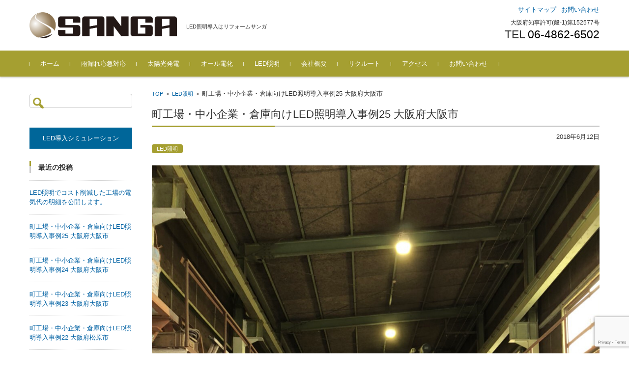

--- FILE ---
content_type: text/html; charset=UTF-8
request_url: https://sanga-led.com/%E7%94%BA%E5%B7%A5%E5%A0%B4%E3%83%BB%E4%B8%AD%E5%B0%8F%E4%BC%81%E6%A5%AD%E3%83%BB%E5%80%89%E5%BA%AB%E5%90%91%E3%81%91led%E7%85%A7%E6%98%8E%E5%B0%8E%E5%85%A5%E4%BA%8B%E4%BE%8B25-%E5%A4%A7%E9%98%AA/
body_size: 14184
content:


<!DOCTYPE html>
<html dir="ltr" lang="ja" prefix="og: https://ogp.me/ns#">
<head>

<meta charset="UTF-8">
<meta name="viewport" content="width=device-width, initial-scale=1">
<link rel="profile" href="http://gmpg.org/xfn/11">
<link rel="pingback" href="https://sanga-led.com/xmlrpc.php" />
<link rel="alternate" hreflang="ja" href="https://sanga-led.com/%e7%94%ba%e5%b7%a5%e5%a0%b4%e3%83%bb%e4%b8%ad%e5%b0%8f%e4%bc%81%e6%a5%ad%e3%83%bb%e5%80%89%e5%ba%ab%e5%90%91%e3%81%91led%e7%85%a7%e6%98%8e%e5%b0%8e%e5%85%a5%e4%ba%8b%e4%be%8b25-%e5%a4%a7%e9%98%aa/">

<title>町工場・中小企業・倉庫向けLED照明導入事例25 大阪府大阪市 | リフォームサンガ LED</title>

		<!-- All in One SEO 4.4.8 - aioseo.com -->
		<meta name="robots" content="max-image-preview:large" />
		<meta name="google-site-verification" content="GaXa3maZjdsdl3HhsVZgo87DV24CqA-TXmlkbZ8hmh4" />
		<meta name="msvalidate.01" content="4967AE3CF7BF867AC2F9684A97759B8D" />
		<link rel="canonical" href="https://sanga-led.com/%e7%94%ba%e5%b7%a5%e5%a0%b4%e3%83%bb%e4%b8%ad%e5%b0%8f%e4%bc%81%e6%a5%ad%e3%83%bb%e5%80%89%e5%ba%ab%e5%90%91%e3%81%91led%e7%85%a7%e6%98%8e%e5%b0%8e%e5%85%a5%e4%ba%8b%e4%be%8b25-%e5%a4%a7%e9%98%aa/" />
		<meta name="generator" content="All in One SEO (AIOSEO) 4.4.8" />
		<meta property="og:locale" content="ja_JP" />
		<meta property="og:site_name" content="日本コスモ設備株式会社" />
		<meta property="og:type" content="article" />
		<meta property="og:title" content="町工場・中小企業・倉庫向けLED照明導入事例25 大阪府大阪市 | リフォームサンガ LED" />
		<meta property="og:url" content="https://sanga-led.com/%e7%94%ba%e5%b7%a5%e5%a0%b4%e3%83%bb%e4%b8%ad%e5%b0%8f%e4%bc%81%e6%a5%ad%e3%83%bb%e5%80%89%e5%ba%ab%e5%90%91%e3%81%91led%e7%85%a7%e6%98%8e%e5%b0%8e%e5%85%a5%e4%ba%8b%e4%be%8b25-%e5%a4%a7%e9%98%aa/" />
		<meta property="article:published_time" content="2018-06-11T18:47:48+00:00" />
		<meta property="article:modified_time" content="2021-08-06T04:35:19+00:00" />
		<meta name="twitter:card" content="summary" />
		<meta name="twitter:title" content="町工場・中小企業・倉庫向けLED照明導入事例25 大阪府大阪市 | リフォームサンガ LED" />
		<meta name="google" content="nositelinkssearchbox" />
		<script type="application/ld+json" class="aioseo-schema">
			{"@context":"https:\/\/schema.org","@graph":[{"@type":"Article","@id":"https:\/\/sanga-led.com\/%e7%94%ba%e5%b7%a5%e5%a0%b4%e3%83%bb%e4%b8%ad%e5%b0%8f%e4%bc%81%e6%a5%ad%e3%83%bb%e5%80%89%e5%ba%ab%e5%90%91%e3%81%91led%e7%85%a7%e6%98%8e%e5%b0%8e%e5%85%a5%e4%ba%8b%e4%be%8b25-%e5%a4%a7%e9%98%aa\/#article","name":"\u753a\u5de5\u5834\u30fb\u4e2d\u5c0f\u4f01\u696d\u30fb\u5009\u5eab\u5411\u3051LED\u7167\u660e\u5c0e\u5165\u4e8b\u4f8b25 \u5927\u962a\u5e9c\u5927\u962a\u5e02 | \u30ea\u30d5\u30a9\u30fc\u30e0\u30b5\u30f3\u30ac LED","headline":"\u753a\u5de5\u5834\u30fb\u4e2d\u5c0f\u4f01\u696d\u30fb\u5009\u5eab\u5411\u3051LED\u7167\u660e\u5c0e\u5165\u4e8b\u4f8b25 \u5927\u962a\u5e9c\u5927\u962a\u5e02","author":{"@id":"https:\/\/sanga-led.com\/author\/extamin\/#author"},"publisher":{"@id":"https:\/\/sanga-led.com\/#organization"},"image":{"@type":"ImageObject","url":"https:\/\/sanga-led.com\/wp-content\/uploads\/2018\/06\/S__39346241.jpg","width":1108,"height":1478,"caption":"\u5354\u540c\u9244\u5de5"},"datePublished":"2018-06-11T18:47:48+09:00","dateModified":"2021-08-06T04:35:19+09:00","inLanguage":"ja","mainEntityOfPage":{"@id":"https:\/\/sanga-led.com\/%e7%94%ba%e5%b7%a5%e5%a0%b4%e3%83%bb%e4%b8%ad%e5%b0%8f%e4%bc%81%e6%a5%ad%e3%83%bb%e5%80%89%e5%ba%ab%e5%90%91%e3%81%91led%e7%85%a7%e6%98%8e%e5%b0%8e%e5%85%a5%e4%ba%8b%e4%be%8b25-%e5%a4%a7%e9%98%aa\/#webpage"},"isPartOf":{"@id":"https:\/\/sanga-led.com\/%e7%94%ba%e5%b7%a5%e5%a0%b4%e3%83%bb%e4%b8%ad%e5%b0%8f%e4%bc%81%e6%a5%ad%e3%83%bb%e5%80%89%e5%ba%ab%e5%90%91%e3%81%91led%e7%85%a7%e6%98%8e%e5%b0%8e%e5%85%a5%e4%ba%8b%e4%be%8b25-%e5%a4%a7%e9%98%aa\/#webpage"},"articleSection":"LED\u7167\u660e"},{"@type":"BreadcrumbList","@id":"https:\/\/sanga-led.com\/%e7%94%ba%e5%b7%a5%e5%a0%b4%e3%83%bb%e4%b8%ad%e5%b0%8f%e4%bc%81%e6%a5%ad%e3%83%bb%e5%80%89%e5%ba%ab%e5%90%91%e3%81%91led%e7%85%a7%e6%98%8e%e5%b0%8e%e5%85%a5%e4%ba%8b%e4%be%8b25-%e5%a4%a7%e9%98%aa\/#breadcrumblist","itemListElement":[{"@type":"ListItem","@id":"https:\/\/sanga-led.com\/#listItem","position":1,"name":"\u5bb6","item":"https:\/\/sanga-led.com\/","nextItem":"https:\/\/sanga-led.com\/%e7%94%ba%e5%b7%a5%e5%a0%b4%e3%83%bb%e4%b8%ad%e5%b0%8f%e4%bc%81%e6%a5%ad%e3%83%bb%e5%80%89%e5%ba%ab%e5%90%91%e3%81%91led%e7%85%a7%e6%98%8e%e5%b0%8e%e5%85%a5%e4%ba%8b%e4%be%8b25-%e5%a4%a7%e9%98%aa\/#listItem"},{"@type":"ListItem","@id":"https:\/\/sanga-led.com\/%e7%94%ba%e5%b7%a5%e5%a0%b4%e3%83%bb%e4%b8%ad%e5%b0%8f%e4%bc%81%e6%a5%ad%e3%83%bb%e5%80%89%e5%ba%ab%e5%90%91%e3%81%91led%e7%85%a7%e6%98%8e%e5%b0%8e%e5%85%a5%e4%ba%8b%e4%be%8b25-%e5%a4%a7%e9%98%aa\/#listItem","position":2,"name":"\u753a\u5de5\u5834\u30fb\u4e2d\u5c0f\u4f01\u696d\u30fb\u5009\u5eab\u5411\u3051LED\u7167\u660e\u5c0e\u5165\u4e8b\u4f8b25 \u5927\u962a\u5e9c\u5927\u962a\u5e02","previousItem":"https:\/\/sanga-led.com\/#listItem"}]},{"@type":"Organization","@id":"https:\/\/sanga-led.com\/#organization","name":"\u30ea\u30d5\u30a9\u30fc\u30e0\u30b5\u30f3\u30ac LED","url":"https:\/\/sanga-led.com\/"},{"@type":"Person","@id":"https:\/\/sanga-led.com\/author\/extamin\/#author","url":"https:\/\/sanga-led.com\/author\/extamin\/","name":"extamin","image":{"@type":"ImageObject","@id":"https:\/\/sanga-led.com\/%e7%94%ba%e5%b7%a5%e5%a0%b4%e3%83%bb%e4%b8%ad%e5%b0%8f%e4%bc%81%e6%a5%ad%e3%83%bb%e5%80%89%e5%ba%ab%e5%90%91%e3%81%91led%e7%85%a7%e6%98%8e%e5%b0%8e%e5%85%a5%e4%ba%8b%e4%be%8b25-%e5%a4%a7%e9%98%aa\/#authorImage","url":"https:\/\/secure.gravatar.com\/avatar\/b85860648374a189e4e046b889ca01ac?s=96&d=mm&r=g","width":96,"height":96,"caption":"extamin"}},{"@type":"WebPage","@id":"https:\/\/sanga-led.com\/%e7%94%ba%e5%b7%a5%e5%a0%b4%e3%83%bb%e4%b8%ad%e5%b0%8f%e4%bc%81%e6%a5%ad%e3%83%bb%e5%80%89%e5%ba%ab%e5%90%91%e3%81%91led%e7%85%a7%e6%98%8e%e5%b0%8e%e5%85%a5%e4%ba%8b%e4%be%8b25-%e5%a4%a7%e9%98%aa\/#webpage","url":"https:\/\/sanga-led.com\/%e7%94%ba%e5%b7%a5%e5%a0%b4%e3%83%bb%e4%b8%ad%e5%b0%8f%e4%bc%81%e6%a5%ad%e3%83%bb%e5%80%89%e5%ba%ab%e5%90%91%e3%81%91led%e7%85%a7%e6%98%8e%e5%b0%8e%e5%85%a5%e4%ba%8b%e4%be%8b25-%e5%a4%a7%e9%98%aa\/","name":"\u753a\u5de5\u5834\u30fb\u4e2d\u5c0f\u4f01\u696d\u30fb\u5009\u5eab\u5411\u3051LED\u7167\u660e\u5c0e\u5165\u4e8b\u4f8b25 \u5927\u962a\u5e9c\u5927\u962a\u5e02 | \u30ea\u30d5\u30a9\u30fc\u30e0\u30b5\u30f3\u30ac LED","inLanguage":"ja","isPartOf":{"@id":"https:\/\/sanga-led.com\/#website"},"breadcrumb":{"@id":"https:\/\/sanga-led.com\/%e7%94%ba%e5%b7%a5%e5%a0%b4%e3%83%bb%e4%b8%ad%e5%b0%8f%e4%bc%81%e6%a5%ad%e3%83%bb%e5%80%89%e5%ba%ab%e5%90%91%e3%81%91led%e7%85%a7%e6%98%8e%e5%b0%8e%e5%85%a5%e4%ba%8b%e4%be%8b25-%e5%a4%a7%e9%98%aa\/#breadcrumblist"},"author":{"@id":"https:\/\/sanga-led.com\/author\/extamin\/#author"},"creator":{"@id":"https:\/\/sanga-led.com\/author\/extamin\/#author"},"image":{"@type":"ImageObject","url":"https:\/\/sanga-led.com\/wp-content\/uploads\/2018\/06\/S__39346241.jpg","@id":"https:\/\/sanga-led.com\/%e7%94%ba%e5%b7%a5%e5%a0%b4%e3%83%bb%e4%b8%ad%e5%b0%8f%e4%bc%81%e6%a5%ad%e3%83%bb%e5%80%89%e5%ba%ab%e5%90%91%e3%81%91led%e7%85%a7%e6%98%8e%e5%b0%8e%e5%85%a5%e4%ba%8b%e4%be%8b25-%e5%a4%a7%e9%98%aa\/#mainImage","width":1108,"height":1478,"caption":"\u5354\u540c\u9244\u5de5"},"primaryImageOfPage":{"@id":"https:\/\/sanga-led.com\/%e7%94%ba%e5%b7%a5%e5%a0%b4%e3%83%bb%e4%b8%ad%e5%b0%8f%e4%bc%81%e6%a5%ad%e3%83%bb%e5%80%89%e5%ba%ab%e5%90%91%e3%81%91led%e7%85%a7%e6%98%8e%e5%b0%8e%e5%85%a5%e4%ba%8b%e4%be%8b25-%e5%a4%a7%e9%98%aa\/#mainImage"},"datePublished":"2018-06-11T18:47:48+09:00","dateModified":"2021-08-06T04:35:19+09:00"},{"@type":"WebSite","@id":"https:\/\/sanga-led.com\/#website","url":"https:\/\/sanga-led.com\/","name":"\u30ea\u30d5\u30a9\u30fc\u30e0\u30b5\u30f3\u30ac LED","description":"LED\u7167\u660e\u5c0e\u5165\u306f\u30ea\u30d5\u30a9\u30fc\u30e0\u30b5\u30f3\u30ac","inLanguage":"ja","publisher":{"@id":"https:\/\/sanga-led.com\/#organization"}}]}
		</script>
		<!-- All in One SEO -->

<link rel='dns-prefetch' href='//static.addtoany.com' />
<link rel="alternate" type="application/rss+xml" title="リフォームサンガ LED &raquo; フィード" href="https://sanga-led.com/feed/" />
<link rel="alternate" type="application/rss+xml" title="リフォームサンガ LED &raquo; コメントフィード" href="https://sanga-led.com/comments/feed/" />
<link rel="alternate" type="application/rss+xml" title="リフォームサンガ LED &raquo; 町工場・中小企業・倉庫向けLED照明導入事例25 大阪府大阪市 のコメントのフィード" href="https://sanga-led.com/%e7%94%ba%e5%b7%a5%e5%a0%b4%e3%83%bb%e4%b8%ad%e5%b0%8f%e4%bc%81%e6%a5%ad%e3%83%bb%e5%80%89%e5%ba%ab%e5%90%91%e3%81%91led%e7%85%a7%e6%98%8e%e5%b0%8e%e5%85%a5%e4%ba%8b%e4%be%8b25-%e5%a4%a7%e9%98%aa/feed/" />
<script type="text/javascript">
window._wpemojiSettings = {"baseUrl":"https:\/\/s.w.org\/images\/core\/emoji\/14.0.0\/72x72\/","ext":".png","svgUrl":"https:\/\/s.w.org\/images\/core\/emoji\/14.0.0\/svg\/","svgExt":".svg","source":{"concatemoji":"https:\/\/sanga-led.com\/wp-includes\/js\/wp-emoji-release.min.js?ver=6.3.7"}};
/*! This file is auto-generated */
!function(i,n){var o,s,e;function c(e){try{var t={supportTests:e,timestamp:(new Date).valueOf()};sessionStorage.setItem(o,JSON.stringify(t))}catch(e){}}function p(e,t,n){e.clearRect(0,0,e.canvas.width,e.canvas.height),e.fillText(t,0,0);var t=new Uint32Array(e.getImageData(0,0,e.canvas.width,e.canvas.height).data),r=(e.clearRect(0,0,e.canvas.width,e.canvas.height),e.fillText(n,0,0),new Uint32Array(e.getImageData(0,0,e.canvas.width,e.canvas.height).data));return t.every(function(e,t){return e===r[t]})}function u(e,t,n){switch(t){case"flag":return n(e,"\ud83c\udff3\ufe0f\u200d\u26a7\ufe0f","\ud83c\udff3\ufe0f\u200b\u26a7\ufe0f")?!1:!n(e,"\ud83c\uddfa\ud83c\uddf3","\ud83c\uddfa\u200b\ud83c\uddf3")&&!n(e,"\ud83c\udff4\udb40\udc67\udb40\udc62\udb40\udc65\udb40\udc6e\udb40\udc67\udb40\udc7f","\ud83c\udff4\u200b\udb40\udc67\u200b\udb40\udc62\u200b\udb40\udc65\u200b\udb40\udc6e\u200b\udb40\udc67\u200b\udb40\udc7f");case"emoji":return!n(e,"\ud83e\udef1\ud83c\udffb\u200d\ud83e\udef2\ud83c\udfff","\ud83e\udef1\ud83c\udffb\u200b\ud83e\udef2\ud83c\udfff")}return!1}function f(e,t,n){var r="undefined"!=typeof WorkerGlobalScope&&self instanceof WorkerGlobalScope?new OffscreenCanvas(300,150):i.createElement("canvas"),a=r.getContext("2d",{willReadFrequently:!0}),o=(a.textBaseline="top",a.font="600 32px Arial",{});return e.forEach(function(e){o[e]=t(a,e,n)}),o}function t(e){var t=i.createElement("script");t.src=e,t.defer=!0,i.head.appendChild(t)}"undefined"!=typeof Promise&&(o="wpEmojiSettingsSupports",s=["flag","emoji"],n.supports={everything:!0,everythingExceptFlag:!0},e=new Promise(function(e){i.addEventListener("DOMContentLoaded",e,{once:!0})}),new Promise(function(t){var n=function(){try{var e=JSON.parse(sessionStorage.getItem(o));if("object"==typeof e&&"number"==typeof e.timestamp&&(new Date).valueOf()<e.timestamp+604800&&"object"==typeof e.supportTests)return e.supportTests}catch(e){}return null}();if(!n){if("undefined"!=typeof Worker&&"undefined"!=typeof OffscreenCanvas&&"undefined"!=typeof URL&&URL.createObjectURL&&"undefined"!=typeof Blob)try{var e="postMessage("+f.toString()+"("+[JSON.stringify(s),u.toString(),p.toString()].join(",")+"));",r=new Blob([e],{type:"text/javascript"}),a=new Worker(URL.createObjectURL(r),{name:"wpTestEmojiSupports"});return void(a.onmessage=function(e){c(n=e.data),a.terminate(),t(n)})}catch(e){}c(n=f(s,u,p))}t(n)}).then(function(e){for(var t in e)n.supports[t]=e[t],n.supports.everything=n.supports.everything&&n.supports[t],"flag"!==t&&(n.supports.everythingExceptFlag=n.supports.everythingExceptFlag&&n.supports[t]);n.supports.everythingExceptFlag=n.supports.everythingExceptFlag&&!n.supports.flag,n.DOMReady=!1,n.readyCallback=function(){n.DOMReady=!0}}).then(function(){return e}).then(function(){var e;n.supports.everything||(n.readyCallback(),(e=n.source||{}).concatemoji?t(e.concatemoji):e.wpemoji&&e.twemoji&&(t(e.twemoji),t(e.wpemoji)))}))}((window,document),window._wpemojiSettings);
</script>
<style type="text/css">
img.wp-smiley,
img.emoji {
	display: inline !important;
	border: none !important;
	box-shadow: none !important;
	height: 1em !important;
	width: 1em !important;
	margin: 0 0.07em !important;
	vertical-align: -0.1em !important;
	background: none !important;
	padding: 0 !important;
}
</style>
	<link rel='stylesheet' id='wp-block-library-css' href='https://sanga-led.com/wp-includes/css/dist/block-library/style.min.css?ver=6.3.7' type='text/css' media='all' />
<style id='classic-theme-styles-inline-css' type='text/css'>
/*! This file is auto-generated */
.wp-block-button__link{color:#fff;background-color:#32373c;border-radius:9999px;box-shadow:none;text-decoration:none;padding:calc(.667em + 2px) calc(1.333em + 2px);font-size:1.125em}.wp-block-file__button{background:#32373c;color:#fff;text-decoration:none}
</style>
<style id='global-styles-inline-css' type='text/css'>
body{--wp--preset--color--black: #000000;--wp--preset--color--cyan-bluish-gray: #abb8c3;--wp--preset--color--white: #ffffff;--wp--preset--color--pale-pink: #f78da7;--wp--preset--color--vivid-red: #cf2e2e;--wp--preset--color--luminous-vivid-orange: #ff6900;--wp--preset--color--luminous-vivid-amber: #fcb900;--wp--preset--color--light-green-cyan: #7bdcb5;--wp--preset--color--vivid-green-cyan: #00d084;--wp--preset--color--pale-cyan-blue: #8ed1fc;--wp--preset--color--vivid-cyan-blue: #0693e3;--wp--preset--color--vivid-purple: #9b51e0;--wp--preset--gradient--vivid-cyan-blue-to-vivid-purple: linear-gradient(135deg,rgba(6,147,227,1) 0%,rgb(155,81,224) 100%);--wp--preset--gradient--light-green-cyan-to-vivid-green-cyan: linear-gradient(135deg,rgb(122,220,180) 0%,rgb(0,208,130) 100%);--wp--preset--gradient--luminous-vivid-amber-to-luminous-vivid-orange: linear-gradient(135deg,rgba(252,185,0,1) 0%,rgba(255,105,0,1) 100%);--wp--preset--gradient--luminous-vivid-orange-to-vivid-red: linear-gradient(135deg,rgba(255,105,0,1) 0%,rgb(207,46,46) 100%);--wp--preset--gradient--very-light-gray-to-cyan-bluish-gray: linear-gradient(135deg,rgb(238,238,238) 0%,rgb(169,184,195) 100%);--wp--preset--gradient--cool-to-warm-spectrum: linear-gradient(135deg,rgb(74,234,220) 0%,rgb(151,120,209) 20%,rgb(207,42,186) 40%,rgb(238,44,130) 60%,rgb(251,105,98) 80%,rgb(254,248,76) 100%);--wp--preset--gradient--blush-light-purple: linear-gradient(135deg,rgb(255,206,236) 0%,rgb(152,150,240) 100%);--wp--preset--gradient--blush-bordeaux: linear-gradient(135deg,rgb(254,205,165) 0%,rgb(254,45,45) 50%,rgb(107,0,62) 100%);--wp--preset--gradient--luminous-dusk: linear-gradient(135deg,rgb(255,203,112) 0%,rgb(199,81,192) 50%,rgb(65,88,208) 100%);--wp--preset--gradient--pale-ocean: linear-gradient(135deg,rgb(255,245,203) 0%,rgb(182,227,212) 50%,rgb(51,167,181) 100%);--wp--preset--gradient--electric-grass: linear-gradient(135deg,rgb(202,248,128) 0%,rgb(113,206,126) 100%);--wp--preset--gradient--midnight: linear-gradient(135deg,rgb(2,3,129) 0%,rgb(40,116,252) 100%);--wp--preset--font-size--small: 13px;--wp--preset--font-size--medium: 20px;--wp--preset--font-size--large: 36px;--wp--preset--font-size--x-large: 42px;--wp--preset--spacing--20: 0.44rem;--wp--preset--spacing--30: 0.67rem;--wp--preset--spacing--40: 1rem;--wp--preset--spacing--50: 1.5rem;--wp--preset--spacing--60: 2.25rem;--wp--preset--spacing--70: 3.38rem;--wp--preset--spacing--80: 5.06rem;--wp--preset--shadow--natural: 6px 6px 9px rgba(0, 0, 0, 0.2);--wp--preset--shadow--deep: 12px 12px 50px rgba(0, 0, 0, 0.4);--wp--preset--shadow--sharp: 6px 6px 0px rgba(0, 0, 0, 0.2);--wp--preset--shadow--outlined: 6px 6px 0px -3px rgba(255, 255, 255, 1), 6px 6px rgba(0, 0, 0, 1);--wp--preset--shadow--crisp: 6px 6px 0px rgba(0, 0, 0, 1);}:where(.is-layout-flex){gap: 0.5em;}:where(.is-layout-grid){gap: 0.5em;}body .is-layout-flow > .alignleft{float: left;margin-inline-start: 0;margin-inline-end: 2em;}body .is-layout-flow > .alignright{float: right;margin-inline-start: 2em;margin-inline-end: 0;}body .is-layout-flow > .aligncenter{margin-left: auto !important;margin-right: auto !important;}body .is-layout-constrained > .alignleft{float: left;margin-inline-start: 0;margin-inline-end: 2em;}body .is-layout-constrained > .alignright{float: right;margin-inline-start: 2em;margin-inline-end: 0;}body .is-layout-constrained > .aligncenter{margin-left: auto !important;margin-right: auto !important;}body .is-layout-constrained > :where(:not(.alignleft):not(.alignright):not(.alignfull)){max-width: var(--wp--style--global--content-size);margin-left: auto !important;margin-right: auto !important;}body .is-layout-constrained > .alignwide{max-width: var(--wp--style--global--wide-size);}body .is-layout-flex{display: flex;}body .is-layout-flex{flex-wrap: wrap;align-items: center;}body .is-layout-flex > *{margin: 0;}body .is-layout-grid{display: grid;}body .is-layout-grid > *{margin: 0;}:where(.wp-block-columns.is-layout-flex){gap: 2em;}:where(.wp-block-columns.is-layout-grid){gap: 2em;}:where(.wp-block-post-template.is-layout-flex){gap: 1.25em;}:where(.wp-block-post-template.is-layout-grid){gap: 1.25em;}.has-black-color{color: var(--wp--preset--color--black) !important;}.has-cyan-bluish-gray-color{color: var(--wp--preset--color--cyan-bluish-gray) !important;}.has-white-color{color: var(--wp--preset--color--white) !important;}.has-pale-pink-color{color: var(--wp--preset--color--pale-pink) !important;}.has-vivid-red-color{color: var(--wp--preset--color--vivid-red) !important;}.has-luminous-vivid-orange-color{color: var(--wp--preset--color--luminous-vivid-orange) !important;}.has-luminous-vivid-amber-color{color: var(--wp--preset--color--luminous-vivid-amber) !important;}.has-light-green-cyan-color{color: var(--wp--preset--color--light-green-cyan) !important;}.has-vivid-green-cyan-color{color: var(--wp--preset--color--vivid-green-cyan) !important;}.has-pale-cyan-blue-color{color: var(--wp--preset--color--pale-cyan-blue) !important;}.has-vivid-cyan-blue-color{color: var(--wp--preset--color--vivid-cyan-blue) !important;}.has-vivid-purple-color{color: var(--wp--preset--color--vivid-purple) !important;}.has-black-background-color{background-color: var(--wp--preset--color--black) !important;}.has-cyan-bluish-gray-background-color{background-color: var(--wp--preset--color--cyan-bluish-gray) !important;}.has-white-background-color{background-color: var(--wp--preset--color--white) !important;}.has-pale-pink-background-color{background-color: var(--wp--preset--color--pale-pink) !important;}.has-vivid-red-background-color{background-color: var(--wp--preset--color--vivid-red) !important;}.has-luminous-vivid-orange-background-color{background-color: var(--wp--preset--color--luminous-vivid-orange) !important;}.has-luminous-vivid-amber-background-color{background-color: var(--wp--preset--color--luminous-vivid-amber) !important;}.has-light-green-cyan-background-color{background-color: var(--wp--preset--color--light-green-cyan) !important;}.has-vivid-green-cyan-background-color{background-color: var(--wp--preset--color--vivid-green-cyan) !important;}.has-pale-cyan-blue-background-color{background-color: var(--wp--preset--color--pale-cyan-blue) !important;}.has-vivid-cyan-blue-background-color{background-color: var(--wp--preset--color--vivid-cyan-blue) !important;}.has-vivid-purple-background-color{background-color: var(--wp--preset--color--vivid-purple) !important;}.has-black-border-color{border-color: var(--wp--preset--color--black) !important;}.has-cyan-bluish-gray-border-color{border-color: var(--wp--preset--color--cyan-bluish-gray) !important;}.has-white-border-color{border-color: var(--wp--preset--color--white) !important;}.has-pale-pink-border-color{border-color: var(--wp--preset--color--pale-pink) !important;}.has-vivid-red-border-color{border-color: var(--wp--preset--color--vivid-red) !important;}.has-luminous-vivid-orange-border-color{border-color: var(--wp--preset--color--luminous-vivid-orange) !important;}.has-luminous-vivid-amber-border-color{border-color: var(--wp--preset--color--luminous-vivid-amber) !important;}.has-light-green-cyan-border-color{border-color: var(--wp--preset--color--light-green-cyan) !important;}.has-vivid-green-cyan-border-color{border-color: var(--wp--preset--color--vivid-green-cyan) !important;}.has-pale-cyan-blue-border-color{border-color: var(--wp--preset--color--pale-cyan-blue) !important;}.has-vivid-cyan-blue-border-color{border-color: var(--wp--preset--color--vivid-cyan-blue) !important;}.has-vivid-purple-border-color{border-color: var(--wp--preset--color--vivid-purple) !important;}.has-vivid-cyan-blue-to-vivid-purple-gradient-background{background: var(--wp--preset--gradient--vivid-cyan-blue-to-vivid-purple) !important;}.has-light-green-cyan-to-vivid-green-cyan-gradient-background{background: var(--wp--preset--gradient--light-green-cyan-to-vivid-green-cyan) !important;}.has-luminous-vivid-amber-to-luminous-vivid-orange-gradient-background{background: var(--wp--preset--gradient--luminous-vivid-amber-to-luminous-vivid-orange) !important;}.has-luminous-vivid-orange-to-vivid-red-gradient-background{background: var(--wp--preset--gradient--luminous-vivid-orange-to-vivid-red) !important;}.has-very-light-gray-to-cyan-bluish-gray-gradient-background{background: var(--wp--preset--gradient--very-light-gray-to-cyan-bluish-gray) !important;}.has-cool-to-warm-spectrum-gradient-background{background: var(--wp--preset--gradient--cool-to-warm-spectrum) !important;}.has-blush-light-purple-gradient-background{background: var(--wp--preset--gradient--blush-light-purple) !important;}.has-blush-bordeaux-gradient-background{background: var(--wp--preset--gradient--blush-bordeaux) !important;}.has-luminous-dusk-gradient-background{background: var(--wp--preset--gradient--luminous-dusk) !important;}.has-pale-ocean-gradient-background{background: var(--wp--preset--gradient--pale-ocean) !important;}.has-electric-grass-gradient-background{background: var(--wp--preset--gradient--electric-grass) !important;}.has-midnight-gradient-background{background: var(--wp--preset--gradient--midnight) !important;}.has-small-font-size{font-size: var(--wp--preset--font-size--small) !important;}.has-medium-font-size{font-size: var(--wp--preset--font-size--medium) !important;}.has-large-font-size{font-size: var(--wp--preset--font-size--large) !important;}.has-x-large-font-size{font-size: var(--wp--preset--font-size--x-large) !important;}
.wp-block-navigation a:where(:not(.wp-element-button)){color: inherit;}
:where(.wp-block-post-template.is-layout-flex){gap: 1.25em;}:where(.wp-block-post-template.is-layout-grid){gap: 1.25em;}
:where(.wp-block-columns.is-layout-flex){gap: 2em;}:where(.wp-block-columns.is-layout-grid){gap: 2em;}
.wp-block-pullquote{font-size: 1.5em;line-height: 1.6;}
</style>
<link rel='stylesheet' id='contact-form-7-css' href='https://sanga-led.com/wp-content/plugins/contact-form-7/includes/css/styles.css?ver=5.8.1' type='text/css' media='all' />
<link rel='stylesheet' id='fsvbasic-style-css' href='https://sanga-led.com/wp-content/themes/fsvbasic/style.css?ver=6.3.7' type='text/css' media='all' />
<link rel='stylesheet' id='jquery-bxslider-styles-css' href='https://sanga-led.com/wp-content/themes/fsvbasic/css/jquery.bxslider.css?ver=6.3.7' type='text/css' media='all' />
<link rel='stylesheet' id='fsvbasic-overwrite-css' href='https://sanga-led.com/wp-content/themes/fsvbasic/css/overwrite.css?ver=6.3.7' type='text/css' media='all' />
<link rel='stylesheet' id='dashicons-css' href='https://sanga-led.com/wp-includes/css/dashicons.min.css?ver=6.3.7' type='text/css' media='all' />
<link rel='stylesheet' id='addtoany-css' href='https://sanga-led.com/wp-content/plugins/add-to-any/addtoany.min.css?ver=1.16' type='text/css' media='all' />
<script id="addtoany-core-js-before" type="text/javascript">
window.a2a_config=window.a2a_config||{};a2a_config.callbacks=[];a2a_config.overlays=[];a2a_config.templates={};a2a_localize = {
	Share: "共有",
	Save: "ブックマーク",
	Subscribe: "購読",
	Email: "メール",
	Bookmark: "ブックマーク",
	ShowAll: "すべて表示する",
	ShowLess: "小さく表示する",
	FindServices: "サービスを探す",
	FindAnyServiceToAddTo: "追加するサービスを今すぐ探す",
	PoweredBy: "Powered by",
	ShareViaEmail: "メールでシェアする",
	SubscribeViaEmail: "メールで購読する",
	BookmarkInYourBrowser: "ブラウザにブックマーク",
	BookmarkInstructions: "このページをブックマークするには、 Ctrl+D または \u2318+D を押下。",
	AddToYourFavorites: "お気に入りに追加",
	SendFromWebOrProgram: "任意のメールアドレスまたはメールプログラムから送信",
	EmailProgram: "メールプログラム",
	More: "詳細&#8230;",
	ThanksForSharing: "共有ありがとうございます !",
	ThanksForFollowing: "フォローありがとうございます !"
};
</script>
<script type='text/javascript' async src='https://static.addtoany.com/menu/page.js' id='addtoany-core-js'></script>
<script type='text/javascript' src='https://sanga-led.com/wp-includes/js/jquery/jquery.min.js?ver=3.7.0' id='jquery-core-js'></script>
<script type='text/javascript' src='https://sanga-led.com/wp-includes/js/jquery/jquery-migrate.min.js?ver=3.4.1' id='jquery-migrate-js'></script>
<script type='text/javascript' async src='https://sanga-led.com/wp-content/plugins/add-to-any/addtoany.min.js?ver=1.1' id='addtoany-jquery-js'></script>
<script type='text/javascript' src='https://sanga-led.com/wp-content/themes/fsvbasic/js/jquery.bxslider.min.js?ver=1' id='jquery-bxslider-js'></script>
<script type='text/javascript' src='https://sanga-led.com/wp-content/themes/fsvbasic/js/responsive.js?ver=1' id='jquery-responsive-js'></script>
<link rel="https://api.w.org/" href="https://sanga-led.com/wp-json/" /><link rel="alternate" type="application/json" href="https://sanga-led.com/wp-json/wp/v2/posts/761" /><link rel="EditURI" type="application/rsd+xml" title="RSD" href="https://sanga-led.com/xmlrpc.php?rsd" />
<meta name="generator" content="WordPress 6.3.7" />
<link rel='shortlink' href='https://sanga-led.com/?p=761' />
<link rel="alternate" type="application/json+oembed" href="https://sanga-led.com/wp-json/oembed/1.0/embed?url=https%3A%2F%2Fsanga-led.com%2F%25e7%2594%25ba%25e5%25b7%25a5%25e5%25a0%25b4%25e3%2583%25bb%25e4%25b8%25ad%25e5%25b0%258f%25e4%25bc%2581%25e6%25a5%25ad%25e3%2583%25bb%25e5%2580%2589%25e5%25ba%25ab%25e5%2590%2591%25e3%2581%2591led%25e7%2585%25a7%25e6%2598%258e%25e5%25b0%258e%25e5%2585%25a5%25e4%25ba%258b%25e4%25be%258b25-%25e5%25a4%25a7%25e9%2598%25aa%2F" />
<link rel="alternate" type="text/xml+oembed" href="https://sanga-led.com/wp-json/oembed/1.0/embed?url=https%3A%2F%2Fsanga-led.com%2F%25e7%2594%25ba%25e5%25b7%25a5%25e5%25a0%25b4%25e3%2583%25bb%25e4%25b8%25ad%25e5%25b0%258f%25e4%25bc%2581%25e6%25a5%25ad%25e3%2583%25bb%25e5%2580%2589%25e5%25ba%25ab%25e5%2590%2591%25e3%2581%2591led%25e7%2585%25a7%25e6%2598%258e%25e5%25b0%258e%25e5%2585%25a5%25e4%25ba%258b%25e4%25be%258b25-%25e5%25a4%25a7%25e9%2598%25aa%2F&#038;format=xml" />

<style type="text/css">
/* Main Color */
#header-nav-area,
.nav-previous a::before,
.nav-next a::after,
.page-links > span,
.main-content-header .main-content-title::before,
.topmain-widget-area .widget-title::after,
.post-sitemap-list .widget-title::after,
.sidebar-left .widget-title::after,
.sidebar-right .widget-title::after,
.comments-title::after,
.comment-reply-title::after,
.widget_rss .widget-title .rss-widget-icon-link::after,
#wp-calendar caption,
#wp-calendar tfoot #prev a::before,
#wp-calendar tfoot #next a::before,
.widget_archive select[name=archive-dropdown],
.widget_categories select.postform,
.footer-copy-area,
a[rel*="category"],
#pagetop {
	background-color:#a59f31;
}

#site-navigation ul li a:hover,
.menu-load-button a,
#header-menu-button button span,
.hw_link1 a::before,
.hw_link2 a::before,
.post-sitemap-list ul li::before,
.widget_archive ul li::before,
.widget_categories ul li::before,
.widget_nav_menu ul li::before,
.widget_pages ul li::before,
.widget_meta ul li::before,
.post-sitemap-list .children li::before,
.widget_nav_menu .sub-menu li::before,
.widget_pages .children li::before,
.widget_categories .children li::before,
#searchform::before {
	color:#a59f31;
}

input[type="text"],
input[type="password"],
input[type="search"],
input[type="tel"],
input[type="url"],
input[type="email"],
input[type="number"],
textarea,
.site-header-area,
.page-links > span {
	/*border-color:#a59f31;*/
}
/* Link Color */
a {
	color:#0061a3;
}
/* Sub Light Color */
#site-navigation ul li a:hover,
input[type="text"],
input[type="password"],
input[type="search"],
input[type="tel"],
input[type="url"],
input[type="email"],
input[type="number"],
textarea {
	/* background-color:; */
}

#wp-calendar th {
	background-color:;
}

#site-navigation ul li a,
a[rel*="category"],
a[rel*="tag"],
.page-links > span,
.nav-previous a::before,
.nav-next a::after,
.post-author,
.widget_rss .widget-title .rss-widget-icon-link::after,
.widget_archive select[name=archive-dropdown],
.widget_categories select.postform,
#wp-calendar caption,
#wp-calendar tfoot #prev a::before,
#wp-calendar tfoot #next a::before,
.footer-copy-area .footer-copy,
.footer-copy-area .footer-copy a,
#pagetop {
	color:;
}

#site-navigation div.menu,
#site-navigation ul li,
div.attachment img,
.wp-caption img,
img.main-tile,
img.alignleft,
img.alignright,
img.aligncenter,
img.alignnone,
.archive-post img {
	border-color:;
}
.topmain-welcome-area {
	background-image: radial-gradient( 20%, transparent 20%),radial-gradient( 20%, transparent 20%);
}

@-moz-document url-prefix() {

	.topmain-welcome-area{
		background-image: radial-gradient( 10%, transparent 10%),radial-gradient( 10%, transparent 10%);
	}

}
@media screen and (min-width:786px) {
	/* Main Color */
	#site-navigation div.menu > ul > li:hover li:hover > a,
	#site-navigation ul li:hover ul li ul li:hover > a  {
		color:#a59f31;
	}

	.topmain-widget-area .widget_tagposts ul li .ex_tag_button,
	.topmain-widget-area .widget_tagpages ul li .ex_tag_button {
		background-color:#a59f31;
	}

	#site-navigation ul li ul li a {
		border-color:#a59f31;
	}
	/* Link Color */
	#site-navigation div.menu > ul > li:hover > a,
	#site-navigation ul li ul li ul li a,
	#site-navigation div.menu > ul > li:hover > ul > li {
		background-color:#0061a3;
	}
	/* Sub Light Color */
	#site-navigation div.menu > ul > li:hover li:hover > a,
	#site-navigation ul li:hover ul li ul li:hover > a  {
		background-color:;
	}
	#site-navigation div.menu > ul > li:hover > a,
	#site-navigation div.menu > ul > li::before,
	#site-navigation div.menu > ul > li:last-child::after,
	.topmain-widget-area .widget_tagposts ul li .ex_tag_button a,
	.topmain-widget-area .widget_tagpages ul li .ex_tag_button a {
		color:;
	}
}
</style>
<style>.simplemap img{max-width:none !important;padding:0 !important;margin:0 !important;}.staticmap,.staticmap img{max-width:100% !important;height:auto !important;}.simplemap .simplemap-content{display:none;}</style>
<script>var google_map_api_key = "AIzaSyCQfo0LauGcR32TuggY2lvL__IE2nyoKFE";</script><link rel="icon" href="https://sanga-led.com/wp-content/uploads/2016/12/cropped-favicon-32x32.jpg" sizes="32x32" />
<link rel="icon" href="https://sanga-led.com/wp-content/uploads/2016/12/cropped-favicon-192x192.jpg" sizes="192x192" />
<link rel="apple-touch-icon" href="https://sanga-led.com/wp-content/uploads/2016/12/cropped-favicon-180x180.jpg" />
<meta name="msapplication-TileImage" content="https://sanga-led.com/wp-content/uploads/2016/12/cropped-favicon-270x270.jpg" />

</head>

<body class="post-template-default single single-post postid-761 single-format-standard column-2l custom-background-white">

<script>
  (function(i,s,o,g,r,a,m){i['GoogleAnalyticsObject']=r;i[r]=i[r]||function(){
  (i[r].q=i[r].q||[]).push(arguments)},i[r].l=1*new Date();a=s.createElement(o),
  m=s.getElementsByTagName(o)[0];a.async=1;a.src=g;m.parentNode.insertBefore(a,m)
  })(window,document,'script','https://www.google-analytics.com/analytics.js','ga');

  ga('create', 'UA-97857477-1', 'auto');
  ga('send', 'pageview');

</script>

<div id="fb-root"></div>
<script>(function(d, s, id) {
  var js, fjs = d.getElementsByTagName(s)[0];
  if (d.getElementById(id)) return;
  js = d.createElement(s); js.id = id;
  js.src = "//connect.facebook.net/ja_JP/sdk.js#xfbml=1&version=v2.9&appId=778033195676504";
  fjs.parentNode.insertBefore(js, fjs);
}(document, 'script', 'facebook-jssdk'));</script>

<div id="layout">

<div id="page">

<div id="masthead" class="site-header-area" role="banner">

<div class="component-inner">

<div id="header-menu-button" class="menu-load-button">

<button id="button-toggle-menu"><span class="dashicons dashicons-menu"></span></button>

</div><!-- #header-menu-button -->


<div id="header-title-area" class="header-title-area">

<p class="site-title-img"><a href="https://sanga-led.com/" rel="home"><img src="https://sanga-led.com/wp-content/uploads/2020/06/sanga.png" alt="リフォームサンガ LED" /></a></p>
<p class="site-description">LED照明導入はリフォームサンガ</p>

</div><!-- #header-title-area -->

<div id="header-widget-area">


<p class="hw_link2">
<a href="https://sanga-led.com/sitemap.xml"><span>サイトマップ</span></a><a href="https://sanga-led.com/contact/"><span>お問い合わせ</span></a></p>

<p class="hw_text">大阪府知事許可(般-1)第152577号</p><p class="hw_text_large">TEL <a href="tel:0648626502">06-4862-6502</a></p>
</div><!-- #header-widget-area -->

</div><!-- .component-inner -->

</div><!-- #masthead -->

<div id="header-nav-area" class="navigation-area clear">

<div class="component-inner clear">

<a class="assistive-text" href="#content">コンテンツに移動</a>

<nav id="site-navigation" class="main-navigation" role="navigation">

<div class="menu"><ul id="menu-%e3%82%b0%e3%83%ad%e3%83%bc%e3%83%90%e3%83%ab%e3%83%a1%e3%83%8b%e3%83%a5%e3%83%bc" class="menu"><li id="menu-item-43" class="menu-item menu-item-type-custom menu-item-object-custom menu-item-home menu-item-43"><a href="https://sanga-led.com/">ホーム</a></li>
<li id="menu-item-794" class="menu-item menu-item-type-post_type menu-item-object-page menu-item-794"><a href="https://sanga-led.com/emergency/">雨漏れ応急対応</a></li>
<li id="menu-item-48" class="menu-item menu-item-type-post_type menu-item-object-page menu-item-has-children menu-item-48"><a href="https://sanga-led.com/solarpower/">太陽光発電</a>
<ul class="sub-menu">
	<li id="menu-item-200" class="menu-item menu-item-type-post_type menu-item-object-page menu-item-200"><a href="https://sanga-led.com/solarpower/solarpower-system/">太陽光発電の仕組み</a></li>
	<li id="menu-item-186" class="menu-item menu-item-type-post_type menu-item-object-page menu-item-186"><a href="https://sanga-led.com/solarpower/how-to-solarpower/">導入・設置の流れ</a></li>
	<li id="menu-item-201" class="menu-item menu-item-type-post_type menu-item-object-page menu-item-201"><a href="https://sanga-led.com/solarpower/case/">施工事例</a></li>
	<li id="menu-item-323" class="menu-item menu-item-type-post_type menu-item-object-page menu-item-323"><a href="https://sanga-led.com/solarpower/faq/">よくある質問</a></li>
</ul>
</li>
<li id="menu-item-46" class="menu-item menu-item-type-post_type menu-item-object-page menu-item-46"><a href="https://sanga-led.com/allelectrified/">オール電化</a></li>
<li id="menu-item-44" class="menu-item menu-item-type-post_type menu-item-object-page menu-item-has-children menu-item-44"><a href="https://sanga-led.com/led/">LED照明</a>
<ul class="sub-menu">
	<li id="menu-item-386" class="menu-item menu-item-type-post_type menu-item-object-page menu-item-386"><a href="https://sanga-led.com/led/factoryled/">工場LED水銀灯導入事例</a></li>
	<li id="menu-item-503" class="menu-item menu-item-type-post_type menu-item-object-page menu-item-503"><a href="https://sanga-led.com/led/ledsimulation/">LEDシミュレーション</a></li>
</ul>
</li>
<li id="menu-item-47" class="menu-item menu-item-type-post_type menu-item-object-page menu-item-47"><a href="https://sanga-led.com/company/">会社概要</a></li>
<li id="menu-item-62" class="menu-item menu-item-type-post_type menu-item-object-page menu-item-62"><a href="https://sanga-led.com/recruit/">リクルート</a></li>
<li id="menu-item-77" class="menu-item menu-item-type-post_type menu-item-object-page menu-item-77"><a href="https://sanga-led.com/access/">アクセス</a></li>
<li id="menu-item-45" class="menu-item menu-item-type-post_type menu-item-object-page menu-item-45"><a href="https://sanga-led.com/contact/">お問い合わせ</a></li>
</ul></div>
</nav><!-- #site-navigation -->

</div><!-- .component-inner -->

</div><!-- #header-nav-area -->



<div id="main" class="main-content-area">

<div class="component-inner">

<div id="wrapbox" class="main-content-wrap">

<div id="primary" class="main-content-site" role="main">


<div id="breadcrumb" class="main-breadcrumb">

<a href="https://sanga-led.com/" title="リフォームサンガ LED" rel="home">TOP</a>


		&nbsp;&gt;&nbsp;&nbsp;<a href="https://sanga-led.com/category/led%e7%85%a7%e6%98%8e/">LED照明</a>

		&nbsp;&gt;&nbsp;&nbsp;<span class="currentpage">町工場・中小企業・倉庫向けLED照明導入事例25 大阪府大阪市</span>

	
</div><!-- #breadcrumb -->



<article id="post-761" class="individual-post post-761 post type-post status-publish format-standard has-post-thumbnail hentry category-led">

<header class="main-content-header">

<h1 class="main-content-title">町工場・中小企業・倉庫向けLED照明導入事例25 大阪府大阪市</h1>

<div class="entry-meta">

<p class="meta-postdate"><a href="https://sanga-led.com/%e7%94%ba%e5%b7%a5%e5%a0%b4%e3%83%bb%e4%b8%ad%e5%b0%8f%e4%bc%81%e6%a5%ad%e3%83%bb%e5%80%89%e5%ba%ab%e5%90%91%e3%81%91led%e7%85%a7%e6%98%8e%e5%b0%8e%e5%85%a5%e4%ba%8b%e4%be%8b25-%e5%a4%a7%e9%98%aa/" title="3:47 AM" rel="bookmark"><time class="entry-date" datetime="2018-06-12T03:47:48+09:00">2018年6月12日</time></a></p><ul class="post-categories">
	<li><a href="https://sanga-led.com/category/led%e7%85%a7%e6%98%8e/" rel="category tag">LED照明</a></li></ul><span class="by-author"> by <span class="author vcard"><a class="url fn n" href="https://sanga-led.com/author/extamin/" title="extamin のすべての投稿を表示" rel="author">extamin</a></span>.</span><div class="clear"></div>

</div><!-- .entry-meta -->

</header><!-- .main-content-header -->

<div class="entry-content">


<div class="attachment"><img width="1108" height="1478" src="https://sanga-led.com/wp-content/uploads/2018/06/S__39346241.jpg" class="attachment-post-thumbnail size-post-thumbnail wp-post-image" alt="協同鉄工" decoding="async" fetchpriority="high" srcset="https://sanga-led.com/wp-content/uploads/2018/06/S__39346241.jpg 1108w, https://sanga-led.com/wp-content/uploads/2018/06/S__39346241-225x300.jpg 225w, https://sanga-led.com/wp-content/uploads/2018/06/S__39346241-768x1024.jpg 768w" sizes="(max-width: 1108px) 100vw, 1108px" /></div><!-- .attachment -->

<div class="addtoany_share_save_container addtoany_content addtoany_content_top"><div class="a2a_kit a2a_kit_size_32 addtoany_list" data-a2a-url="https://sanga-led.com/%e7%94%ba%e5%b7%a5%e5%a0%b4%e3%83%bb%e4%b8%ad%e5%b0%8f%e4%bc%81%e6%a5%ad%e3%83%bb%e5%80%89%e5%ba%ab%e5%90%91%e3%81%91led%e7%85%a7%e6%98%8e%e5%b0%8e%e5%85%a5%e4%ba%8b%e4%be%8b25-%e5%a4%a7%e9%98%aa/" data-a2a-title="町工場・中小企業・倉庫向けLED照明導入事例25 大阪府大阪市"><a class="a2a_button_facebook" href="https://www.addtoany.com/add_to/facebook?linkurl=https%3A%2F%2Fsanga-led.com%2F%25e7%2594%25ba%25e5%25b7%25a5%25e5%25a0%25b4%25e3%2583%25bb%25e4%25b8%25ad%25e5%25b0%258f%25e4%25bc%2581%25e6%25a5%25ad%25e3%2583%25bb%25e5%2580%2589%25e5%25ba%25ab%25e5%2590%2591%25e3%2581%2591led%25e7%2585%25a7%25e6%2598%258e%25e5%25b0%258e%25e5%2585%25a5%25e4%25ba%258b%25e4%25be%258b25-%25e5%25a4%25a7%25e9%2598%25aa%2F&amp;linkname=%E7%94%BA%E5%B7%A5%E5%A0%B4%E3%83%BB%E4%B8%AD%E5%B0%8F%E4%BC%81%E6%A5%AD%E3%83%BB%E5%80%89%E5%BA%AB%E5%90%91%E3%81%91LED%E7%85%A7%E6%98%8E%E5%B0%8E%E5%85%A5%E4%BA%8B%E4%BE%8B25%20%E5%A4%A7%E9%98%AA%E5%BA%9C%E5%A4%A7%E9%98%AA%E5%B8%82" title="Facebook" rel="nofollow noopener" target="_blank"></a><a class="a2a_button_twitter" href="https://www.addtoany.com/add_to/twitter?linkurl=https%3A%2F%2Fsanga-led.com%2F%25e7%2594%25ba%25e5%25b7%25a5%25e5%25a0%25b4%25e3%2583%25bb%25e4%25b8%25ad%25e5%25b0%258f%25e4%25bc%2581%25e6%25a5%25ad%25e3%2583%25bb%25e5%2580%2589%25e5%25ba%25ab%25e5%2590%2591%25e3%2581%2591led%25e7%2585%25a7%25e6%2598%258e%25e5%25b0%258e%25e5%2585%25a5%25e4%25ba%258b%25e4%25be%258b25-%25e5%25a4%25a7%25e9%2598%25aa%2F&amp;linkname=%E7%94%BA%E5%B7%A5%E5%A0%B4%E3%83%BB%E4%B8%AD%E5%B0%8F%E4%BC%81%E6%A5%AD%E3%83%BB%E5%80%89%E5%BA%AB%E5%90%91%E3%81%91LED%E7%85%A7%E6%98%8E%E5%B0%8E%E5%85%A5%E4%BA%8B%E4%BE%8B25%20%E5%A4%A7%E9%98%AA%E5%BA%9C%E5%A4%A7%E9%98%AA%E5%B8%82" title="Twitter" rel="nofollow noopener" target="_blank"></a><a class="a2a_button_pinterest" href="https://www.addtoany.com/add_to/pinterest?linkurl=https%3A%2F%2Fsanga-led.com%2F%25e7%2594%25ba%25e5%25b7%25a5%25e5%25a0%25b4%25e3%2583%25bb%25e4%25b8%25ad%25e5%25b0%258f%25e4%25bc%2581%25e6%25a5%25ad%25e3%2583%25bb%25e5%2580%2589%25e5%25ba%25ab%25e5%2590%2591%25e3%2581%2591led%25e7%2585%25a7%25e6%2598%258e%25e5%25b0%258e%25e5%2585%25a5%25e4%25ba%258b%25e4%25be%258b25-%25e5%25a4%25a7%25e9%2598%25aa%2F&amp;linkname=%E7%94%BA%E5%B7%A5%E5%A0%B4%E3%83%BB%E4%B8%AD%E5%B0%8F%E4%BC%81%E6%A5%AD%E3%83%BB%E5%80%89%E5%BA%AB%E5%90%91%E3%81%91LED%E7%85%A7%E6%98%8E%E5%B0%8E%E5%85%A5%E4%BA%8B%E4%BE%8B25%20%E5%A4%A7%E9%98%AA%E5%BA%9C%E5%A4%A7%E9%98%AA%E5%B8%82" title="Pinterest" rel="nofollow noopener" target="_blank"></a><a class="a2a_button_hatena" href="https://www.addtoany.com/add_to/hatena?linkurl=https%3A%2F%2Fsanga-led.com%2F%25e7%2594%25ba%25e5%25b7%25a5%25e5%25a0%25b4%25e3%2583%25bb%25e4%25b8%25ad%25e5%25b0%258f%25e4%25bc%2581%25e6%25a5%25ad%25e3%2583%25bb%25e5%2580%2589%25e5%25ba%25ab%25e5%2590%2591%25e3%2581%2591led%25e7%2585%25a7%25e6%2598%258e%25e5%25b0%258e%25e5%2585%25a5%25e4%25ba%258b%25e4%25be%258b25-%25e5%25a4%25a7%25e9%2598%25aa%2F&amp;linkname=%E7%94%BA%E5%B7%A5%E5%A0%B4%E3%83%BB%E4%B8%AD%E5%B0%8F%E4%BC%81%E6%A5%AD%E3%83%BB%E5%80%89%E5%BA%AB%E5%90%91%E3%81%91LED%E7%85%A7%E6%98%8E%E5%B0%8E%E5%85%A5%E4%BA%8B%E4%BE%8B25%20%E5%A4%A7%E9%98%AA%E5%BA%9C%E5%A4%A7%E9%98%AA%E5%B8%82" title="Hatena" rel="nofollow noopener" target="_blank"></a><a class="a2a_dd addtoany_share_save addtoany_share" href="https://www.addtoany.com/share"></a></div></div><p>大阪市西成区の協同鉄工株式会社様のLED設置工事を承りました。</p>
<blockquote><p>初期費用頭金0円プラン<br />
関西電力電灯プラン</p></blockquote>
<blockquote><p>工事翌月から13,665円/月の利益<br />
5年間で819,900円の利益<br />
6年目から32,565円/月の利益<br />
6年目〜10年目までの<br />
5年間で1,953,900円の利益</p></blockquote>
<p>LED照明の導入には導入コスト(初期費用)の面で不安だという経営者の方も多いと思いますが、<br />
リフォームサンガではお客様の予算に合わせて、初期費用なしでも導入できるプランをご用意しております。</p>
<p>また、工場以外でも倉庫やオフィスなどでもLED照明の導入は確実にコストダウンのメリットがございます。<br />
まずは一度お問い合わせ下さい。</p>
<p class="centerText">LED導入シミュレーションでどれくらい削減できるがご確認下さい。</p>
<div id="sim_btn">
<p><a href="https://sanga-led.com/led%E7%85%A7%E6%98%8E/led%E3%82%B7%E3%83%9F%E3%83%A5%E3%83%AC%E3%83%BC%E3%82%B7%E3%83%A7%E3%83%B3/" class="arrow">LED導入シミュレーション</a></p>
</div>
<p class="centerText">LED導入につきましてはお気軽にお問い合わせください。</p>
<div id="contact_btn">
<a href="https://sanga-led.com/%e3%81%8a%e5%95%8f%e3%81%84%e5%90%88%e3%82%8f%e3%81%9b/" target="_blank" rel="noopener"><img decoding="async" src="https://sanga-led.com/wp-content/uploads/2017/02/btn_contact.png" alt="お問い合わせ" width="600" height="120" class="aligncenter size-full wp-image-269" srcset="https://sanga-led.com/wp-content/uploads/2017/02/btn_contact.png 600w, https://sanga-led.com/wp-content/uploads/2017/02/btn_contact-300x60.png 300w" sizes="(max-width: 600px) 100vw, 600px" /></a></div>
</div><!-- .entry-content -->

<div class="clear"></div>

<nav class="nav-single">

<div class="nav-previous"><a href="https://sanga-led.com/%e7%94%ba%e5%b7%a5%e5%a0%b4%e3%83%bb%e4%b8%ad%e5%b0%8f%e4%bc%81%e6%a5%ad%e3%83%bb%e5%80%89%e5%ba%ab%e5%90%91%e3%81%91led%e7%85%a7%e6%98%8e%e5%b0%8e%e5%85%a5%e4%ba%8b%e4%be%8b24-%e5%a4%a7%e9%98%aa/" rel="prev">前の記事</a></div><!-- .nav-previous -->

<div class="nav-next"><a href="https://sanga-led.com/led%e7%85%a7%e6%98%8e%e3%81%a7%e3%82%b3%e3%82%b9%e3%83%88%e5%89%8a%e6%b8%9b%e3%81%97%e3%81%9f%e5%b7%a5%e5%a0%b4%e3%81%ae%e9%9b%bb%e6%b0%97%e4%bb%a3%e3%81%ae%e6%98%8e%e7%b4%b0%e3%82%92%e5%85%ac/" rel="next">次の記事</a></div><!-- .nav-next -->

</nav><!-- .nav-single -->

</article><!-- #post -->




</div><!-- #primary -->


<div id="secondary" class="sidebar-left">



<aside id="search-2" class="widget widget_search"><form role="search" method="get" id="searchform" class="searchform" action="https://sanga-led.com/">
				<div>
					<label class="screen-reader-text" for="s">検索:</label>
					<input type="text" value="" name="s" id="s" />
					<input type="submit" id="searchsubmit" value="検索" />
				</div>
			</form></aside><aside id="text-4" class="widget widget_text">			<div class="textwidget"><div id="sim_btn3">
<p><a href="https://sanga-led.com/led/ledsimulation/">LED導入シミュレーション</a></p>
</div></div>
		</aside>
		<aside id="recent-posts-4" class="widget widget_recent_entries">
		<h3 class="widget-title">最近の投稿</h3>
		<ul>
											<li>
					<a href="https://sanga-led.com/led%e7%85%a7%e6%98%8e%e3%81%a7%e3%82%b3%e3%82%b9%e3%83%88%e5%89%8a%e6%b8%9b%e3%81%97%e3%81%9f%e5%b7%a5%e5%a0%b4%e3%81%ae%e9%9b%bb%e6%b0%97%e4%bb%a3%e3%81%ae%e6%98%8e%e7%b4%b0%e3%82%92%e5%85%ac/">LED照明でコスト削減した工場の電気代の明細を公開します。</a>
									</li>
											<li>
					<a href="https://sanga-led.com/%e7%94%ba%e5%b7%a5%e5%a0%b4%e3%83%bb%e4%b8%ad%e5%b0%8f%e4%bc%81%e6%a5%ad%e3%83%bb%e5%80%89%e5%ba%ab%e5%90%91%e3%81%91led%e7%85%a7%e6%98%8e%e5%b0%8e%e5%85%a5%e4%ba%8b%e4%be%8b25-%e5%a4%a7%e9%98%aa/" aria-current="page">町工場・中小企業・倉庫向けLED照明導入事例25 大阪府大阪市</a>
									</li>
											<li>
					<a href="https://sanga-led.com/%e7%94%ba%e5%b7%a5%e5%a0%b4%e3%83%bb%e4%b8%ad%e5%b0%8f%e4%bc%81%e6%a5%ad%e3%83%bb%e5%80%89%e5%ba%ab%e5%90%91%e3%81%91led%e7%85%a7%e6%98%8e%e5%b0%8e%e5%85%a5%e4%ba%8b%e4%be%8b24-%e5%a4%a7%e9%98%aa/">町工場・中小企業・倉庫向けLED照明導入事例24 大阪府大阪市</a>
									</li>
											<li>
					<a href="https://sanga-led.com/%e7%94%ba%e5%b7%a5%e5%a0%b4%e3%83%bb%e4%b8%ad%e5%b0%8f%e4%bc%81%e6%a5%ad%e3%83%bb%e5%80%89%e5%ba%ab%e5%90%91%e3%81%91led%e7%85%a7%e6%98%8e%e5%b0%8e%e5%85%a5%e4%ba%8b%e4%be%8b23-%e5%a4%a7%e9%98%aa/">町工場・中小企業・倉庫向けLED照明導入事例23 大阪府大阪市</a>
									</li>
											<li>
					<a href="https://sanga-led.com/%e7%94%ba%e5%b7%a5%e5%a0%b4%e3%83%bb%e4%b8%ad%e5%b0%8f%e4%bc%81%e6%a5%ad%e3%83%bb%e5%80%89%e5%ba%ab%e5%90%91%e3%81%91led%e7%85%a7%e6%98%8e%e5%b0%8e%e5%85%a5%e4%ba%8b%e4%be%8b22-%e5%a4%a7%e9%98%aa/">町工場・中小企業・倉庫向けLED照明導入事例22 大阪府松原市</a>
									</li>
					</ul>

		</aside><aside id="nav_menu-3" class="widget widget_nav_menu"><h3 class="widget-title">事業内容</h3><div class="menu-%e3%82%b5%e3%82%a4%e3%83%89%e3%83%90%e3%83%bc%e3%81%ae%e4%ba%8b%e6%a5%ad%e5%86%85%e5%ae%b9-container"><ul id="menu-%e3%82%b5%e3%82%a4%e3%83%89%e3%83%90%e3%83%bc%e3%81%ae%e4%ba%8b%e6%a5%ad%e5%86%85%e5%ae%b9" class="menu"><li id="menu-item-53" class="menu-item menu-item-type-post_type menu-item-object-page menu-item-53"><a href="https://sanga-led.com/solarpower/">太陽光発電</a></li>
<li id="menu-item-54" class="menu-item menu-item-type-post_type menu-item-object-page menu-item-54"><a href="https://sanga-led.com/allelectrified/">オール電化</a></li>
<li id="menu-item-55" class="menu-item menu-item-type-post_type menu-item-object-page menu-item-55"><a href="https://sanga-led.com/led/">LED照明</a></li>
</ul></div></aside><aside id="nav_menu-4" class="widget widget_nav_menu"><h3 class="widget-title">取扱いメーカー</h3><div class="menu-%e3%82%b5%e3%82%a4%e3%83%89%e3%83%90%e3%83%bc%e3%81%ae%e5%8f%96%e6%89%b1%e3%83%a1%e3%83%bc%e3%82%ab%e3%83%bc-container"><ul id="menu-%e3%82%b5%e3%82%a4%e3%83%89%e3%83%90%e3%83%bc%e3%81%ae%e5%8f%96%e6%89%b1%e3%83%a1%e3%83%bc%e3%82%ab%e3%83%bc" class="menu"><li id="menu-item-304" class="menu-item menu-item-type-custom menu-item-object-custom menu-item-304"><a target="_blank" rel="noopener" href="http://www.sharp.co.jp/sunvista/">シャープ</a></li>
<li id="menu-item-366" class="menu-item menu-item-type-custom menu-item-object-custom menu-item-366"><a target="_blank" rel="noopener" href="http://www.toshiba.co.jp/sis/h-solar/index_j3.htm">東芝</a></li>
<li id="menu-item-367" class="menu-item menu-item-type-custom menu-item-object-custom menu-item-367"><a target="_blank" rel="noopener" href="https://sumai.panasonic.jp/solar/">パナソニック</a></li>
<li id="menu-item-368" class="menu-item menu-item-type-custom menu-item-object-custom menu-item-368"><a target="_blank" rel="noopener" href="http://www.mitsubishielectric.co.jp/service/taiyo/">三菱電機</a></li>
<li id="menu-item-372" class="menu-item menu-item-type-custom menu-item-object-custom menu-item-372"><a target="_blank" rel="noopener" href="http://kadenfan.hitachi.co.jp/solar/">日立</a></li>
<li id="menu-item-369" class="menu-item menu-item-type-custom menu-item-object-custom menu-item-369"><a target="_blank" rel="noopener" href="http://www.kyocera.co.jp/solar/">京セラ</a></li>
<li id="menu-item-370" class="menu-item menu-item-type-custom menu-item-object-custom menu-item-370"><a target="_blank" rel="noopener" href="http://www.solar-frontier.com/jpn/residential/index.html">ソーラーフロンティア</a></li>
<li id="menu-item-371" class="menu-item menu-item-type-custom menu-item-object-custom menu-item-371"><a target="_blank" rel="noopener" href="http://www.cic-solar.jp/">長州産業</a></li>
</ul></div></aside>

</div><!-- #secondary -->


</div><!-- #wrapbox -->


</div><!-- .component-inner -->

</div><!-- #main -->


<div id="sub" class="footer-widget-area" role="complementary">

<div class="component-inner">

<div id="footer-widget-area-1" class="widget-area">


<aside id="text-5" class="widget widget_text">			<div class="textwidget"></div>
		</aside>

</div><!-- #footer-widget-area-1 -->

<div id="footer-widget-area-2" class="widget-area">


<aside class="widget widget_pages">

<h3 class="widget-title">ページ一覧</h3>

<ul>
<li class="page_item page-item-41 page_item_has_children"><a href="https://sanga-led.com/led/">LED照明</a>
<ul class='children'>
	<li class="page_item page-item-431"><a href="https://sanga-led.com/led/ledsimulation/">LEDシミュレーション</a></li>
	<li class="page_item page-item-343"><a href="https://sanga-led.com/led/factoryled/">工場LED水銀灯導入事例</a></li>
</ul>
</li>
<li class="page_item page-item-33"><a href="https://sanga-led.com/contact/">お問い合わせ</a></li>
<li class="page_item page-item-71"><a href="https://sanga-led.com/access/">アクセス</a></li>
<li class="page_item page-item-39"><a href="https://sanga-led.com/allelectrified/">オール電化</a></li>
<li class="page_item page-item-60"><a href="https://sanga-led.com/recruit/">リクルート</a></li>
<li class="page_item page-item-31"><a href="https://sanga-led.com/company/">会社概要</a></li>
<li class="page_item page-item-20 page_item_has_children"><a href="https://sanga-led.com/solarpower/">太陽光発電</a>
<ul class='children'>
	<li class="page_item page-item-145"><a href="https://sanga-led.com/solarpower/how-to-solarpower/">太陽光発電 導入・設置の流れ</a></li>
	<li class="page_item page-item-305"><a href="https://sanga-led.com/solarpower/faq/">太陽光発電についてよくある質問</a></li>
	<li class="page_item page-item-193"><a href="https://sanga-led.com/solarpower/solarpower-system/">太陽光発電の仕組み</a></li>
	<li class="page_item page-item-187"><a href="https://sanga-led.com/solarpower/case/">施工事例</a></li>
</ul>
</li>
<li class="page_item page-item-774"><a href="https://sanga-led.com/emergency/">雨漏れ応急対応</a></li>
</ul>

</aside><!-- .widget .widget_pages -->


</div><!-- #footer-widget-area-2 -->

<div id="footer-widget-area-3" class="widget-area">


<aside class="widget widget_recent_entries">

<h3 class="widget-title">最近の投稿</h3>


<ul>
<li><span class="post-date">2018年7月17日</span><a href="https://sanga-led.com/led%e7%85%a7%e6%98%8e%e3%81%a7%e3%82%b3%e3%82%b9%e3%83%88%e5%89%8a%e6%b8%9b%e3%81%97%e3%81%9f%e5%b7%a5%e5%a0%b4%e3%81%ae%e9%9b%bb%e6%b0%97%e4%bb%a3%e3%81%ae%e6%98%8e%e7%b4%b0%e3%82%92%e5%85%ac/">LED照明でコスト削減した工場の電気代の明細を公開します。</a></li>
<li><span class="post-date">2018年6月12日</span><a href="https://sanga-led.com/%e7%94%ba%e5%b7%a5%e5%a0%b4%e3%83%bb%e4%b8%ad%e5%b0%8f%e4%bc%81%e6%a5%ad%e3%83%bb%e5%80%89%e5%ba%ab%e5%90%91%e3%81%91led%e7%85%a7%e6%98%8e%e5%b0%8e%e5%85%a5%e4%ba%8b%e4%be%8b25-%e5%a4%a7%e9%98%aa/">町工場・中小企業・倉庫向けLED照明導入事例25 大阪府大阪市</a></li>
<li><span class="post-date">2018年6月9日</span><a href="https://sanga-led.com/%e7%94%ba%e5%b7%a5%e5%a0%b4%e3%83%bb%e4%b8%ad%e5%b0%8f%e4%bc%81%e6%a5%ad%e3%83%bb%e5%80%89%e5%ba%ab%e5%90%91%e3%81%91led%e7%85%a7%e6%98%8e%e5%b0%8e%e5%85%a5%e4%ba%8b%e4%be%8b24-%e5%a4%a7%e9%98%aa/">町工場・中小企業・倉庫向けLED照明導入事例24 大阪府大阪市</a></li>
<li><span class="post-date">2018年6月8日</span><a href="https://sanga-led.com/%e7%94%ba%e5%b7%a5%e5%a0%b4%e3%83%bb%e4%b8%ad%e5%b0%8f%e4%bc%81%e6%a5%ad%e3%83%bb%e5%80%89%e5%ba%ab%e5%90%91%e3%81%91led%e7%85%a7%e6%98%8e%e5%b0%8e%e5%85%a5%e4%ba%8b%e4%be%8b23-%e5%a4%a7%e9%98%aa/">町工場・中小企業・倉庫向けLED照明導入事例23 大阪府大阪市</a></li>
<li><span class="post-date">2018年5月15日</span><a href="https://sanga-led.com/%e7%94%ba%e5%b7%a5%e5%a0%b4%e3%83%bb%e4%b8%ad%e5%b0%8f%e4%bc%81%e6%a5%ad%e3%83%bb%e5%80%89%e5%ba%ab%e5%90%91%e3%81%91led%e7%85%a7%e6%98%8e%e5%b0%8e%e5%85%a5%e4%ba%8b%e4%be%8b22-%e5%a4%a7%e9%98%aa/">町工場・中小企業・倉庫向けLED照明導入事例22 大阪府松原市</a></li>
</ul>


</aside><!-- .widget .widget_recent_entries -->


</div><!-- #footer-widget-area-3 -->

</div><!-- .component-inner -->

<div class="clear"></div>

</div><!-- #sub -->


<div id="main-footer" class="footer-copy-area" role="contentinfo">

<div class="component-inner">

<p class="footer-copy">
©Copyright SANGA-LED.COM Allrights reserved.</p><!-- .footer-copy -->

</div><!-- .component-inner -->

</div><!-- #colophon -->

</div><!-- #page -->

</div><!-- #layout -->

<script type='text/javascript' src='https://sanga-led.com/wp-content/plugins/contact-form-7/includes/swv/js/index.js?ver=5.8.1' id='swv-js'></script>
<script type='text/javascript' id='contact-form-7-js-extra'>
/* <![CDATA[ */
var wpcf7 = {"api":{"root":"https:\/\/sanga-led.com\/wp-json\/","namespace":"contact-form-7\/v1"}};
/* ]]> */
</script>
<script type='text/javascript' src='https://sanga-led.com/wp-content/plugins/contact-form-7/includes/js/index.js?ver=5.8.1' id='contact-form-7-js'></script>
<script type='text/javascript' src='https://www.google.com/recaptcha/api.js?render=6LdPUo0aAAAAAFB3UPeqhwEXoPmq6I30ViAdhGBQ&#038;ver=3.0' id='google-recaptcha-js'></script>
<script type='text/javascript' src='https://sanga-led.com/wp-includes/js/dist/vendor/wp-polyfill-inert.min.js?ver=3.1.2' id='wp-polyfill-inert-js'></script>
<script type='text/javascript' src='https://sanga-led.com/wp-includes/js/dist/vendor/regenerator-runtime.min.js?ver=0.13.11' id='regenerator-runtime-js'></script>
<script type='text/javascript' src='https://sanga-led.com/wp-includes/js/dist/vendor/wp-polyfill.min.js?ver=3.15.0' id='wp-polyfill-js'></script>
<script type='text/javascript' id='wpcf7-recaptcha-js-extra'>
/* <![CDATA[ */
var wpcf7_recaptcha = {"sitekey":"6LdPUo0aAAAAAFB3UPeqhwEXoPmq6I30ViAdhGBQ","actions":{"homepage":"homepage","contactform":"contactform"}};
/* ]]> */
</script>
<script type='text/javascript' src='https://sanga-led.com/wp-content/plugins/contact-form-7/modules/recaptcha/index.js?ver=5.8.1' id='wpcf7-recaptcha-js'></script>

</body>
</html>


--- FILE ---
content_type: text/html; charset=utf-8
request_url: https://www.google.com/recaptcha/api2/anchor?ar=1&k=6LdPUo0aAAAAAFB3UPeqhwEXoPmq6I30ViAdhGBQ&co=aHR0cHM6Ly9zYW5nYS1sZWQuY29tOjQ0Mw..&hl=en&v=cLm1zuaUXPLFw7nzKiQTH1dX&size=invisible&anchor-ms=20000&execute-ms=15000&cb=5osmo6c6a9mx
body_size: 45017
content:
<!DOCTYPE HTML><html dir="ltr" lang="en"><head><meta http-equiv="Content-Type" content="text/html; charset=UTF-8">
<meta http-equiv="X-UA-Compatible" content="IE=edge">
<title>reCAPTCHA</title>
<style type="text/css">
/* cyrillic-ext */
@font-face {
  font-family: 'Roboto';
  font-style: normal;
  font-weight: 400;
  src: url(//fonts.gstatic.com/s/roboto/v18/KFOmCnqEu92Fr1Mu72xKKTU1Kvnz.woff2) format('woff2');
  unicode-range: U+0460-052F, U+1C80-1C8A, U+20B4, U+2DE0-2DFF, U+A640-A69F, U+FE2E-FE2F;
}
/* cyrillic */
@font-face {
  font-family: 'Roboto';
  font-style: normal;
  font-weight: 400;
  src: url(//fonts.gstatic.com/s/roboto/v18/KFOmCnqEu92Fr1Mu5mxKKTU1Kvnz.woff2) format('woff2');
  unicode-range: U+0301, U+0400-045F, U+0490-0491, U+04B0-04B1, U+2116;
}
/* greek-ext */
@font-face {
  font-family: 'Roboto';
  font-style: normal;
  font-weight: 400;
  src: url(//fonts.gstatic.com/s/roboto/v18/KFOmCnqEu92Fr1Mu7mxKKTU1Kvnz.woff2) format('woff2');
  unicode-range: U+1F00-1FFF;
}
/* greek */
@font-face {
  font-family: 'Roboto';
  font-style: normal;
  font-weight: 400;
  src: url(//fonts.gstatic.com/s/roboto/v18/KFOmCnqEu92Fr1Mu4WxKKTU1Kvnz.woff2) format('woff2');
  unicode-range: U+0370-0377, U+037A-037F, U+0384-038A, U+038C, U+038E-03A1, U+03A3-03FF;
}
/* vietnamese */
@font-face {
  font-family: 'Roboto';
  font-style: normal;
  font-weight: 400;
  src: url(//fonts.gstatic.com/s/roboto/v18/KFOmCnqEu92Fr1Mu7WxKKTU1Kvnz.woff2) format('woff2');
  unicode-range: U+0102-0103, U+0110-0111, U+0128-0129, U+0168-0169, U+01A0-01A1, U+01AF-01B0, U+0300-0301, U+0303-0304, U+0308-0309, U+0323, U+0329, U+1EA0-1EF9, U+20AB;
}
/* latin-ext */
@font-face {
  font-family: 'Roboto';
  font-style: normal;
  font-weight: 400;
  src: url(//fonts.gstatic.com/s/roboto/v18/KFOmCnqEu92Fr1Mu7GxKKTU1Kvnz.woff2) format('woff2');
  unicode-range: U+0100-02BA, U+02BD-02C5, U+02C7-02CC, U+02CE-02D7, U+02DD-02FF, U+0304, U+0308, U+0329, U+1D00-1DBF, U+1E00-1E9F, U+1EF2-1EFF, U+2020, U+20A0-20AB, U+20AD-20C0, U+2113, U+2C60-2C7F, U+A720-A7FF;
}
/* latin */
@font-face {
  font-family: 'Roboto';
  font-style: normal;
  font-weight: 400;
  src: url(//fonts.gstatic.com/s/roboto/v18/KFOmCnqEu92Fr1Mu4mxKKTU1Kg.woff2) format('woff2');
  unicode-range: U+0000-00FF, U+0131, U+0152-0153, U+02BB-02BC, U+02C6, U+02DA, U+02DC, U+0304, U+0308, U+0329, U+2000-206F, U+20AC, U+2122, U+2191, U+2193, U+2212, U+2215, U+FEFF, U+FFFD;
}
/* cyrillic-ext */
@font-face {
  font-family: 'Roboto';
  font-style: normal;
  font-weight: 500;
  src: url(//fonts.gstatic.com/s/roboto/v18/KFOlCnqEu92Fr1MmEU9fCRc4AMP6lbBP.woff2) format('woff2');
  unicode-range: U+0460-052F, U+1C80-1C8A, U+20B4, U+2DE0-2DFF, U+A640-A69F, U+FE2E-FE2F;
}
/* cyrillic */
@font-face {
  font-family: 'Roboto';
  font-style: normal;
  font-weight: 500;
  src: url(//fonts.gstatic.com/s/roboto/v18/KFOlCnqEu92Fr1MmEU9fABc4AMP6lbBP.woff2) format('woff2');
  unicode-range: U+0301, U+0400-045F, U+0490-0491, U+04B0-04B1, U+2116;
}
/* greek-ext */
@font-face {
  font-family: 'Roboto';
  font-style: normal;
  font-weight: 500;
  src: url(//fonts.gstatic.com/s/roboto/v18/KFOlCnqEu92Fr1MmEU9fCBc4AMP6lbBP.woff2) format('woff2');
  unicode-range: U+1F00-1FFF;
}
/* greek */
@font-face {
  font-family: 'Roboto';
  font-style: normal;
  font-weight: 500;
  src: url(//fonts.gstatic.com/s/roboto/v18/KFOlCnqEu92Fr1MmEU9fBxc4AMP6lbBP.woff2) format('woff2');
  unicode-range: U+0370-0377, U+037A-037F, U+0384-038A, U+038C, U+038E-03A1, U+03A3-03FF;
}
/* vietnamese */
@font-face {
  font-family: 'Roboto';
  font-style: normal;
  font-weight: 500;
  src: url(//fonts.gstatic.com/s/roboto/v18/KFOlCnqEu92Fr1MmEU9fCxc4AMP6lbBP.woff2) format('woff2');
  unicode-range: U+0102-0103, U+0110-0111, U+0128-0129, U+0168-0169, U+01A0-01A1, U+01AF-01B0, U+0300-0301, U+0303-0304, U+0308-0309, U+0323, U+0329, U+1EA0-1EF9, U+20AB;
}
/* latin-ext */
@font-face {
  font-family: 'Roboto';
  font-style: normal;
  font-weight: 500;
  src: url(//fonts.gstatic.com/s/roboto/v18/KFOlCnqEu92Fr1MmEU9fChc4AMP6lbBP.woff2) format('woff2');
  unicode-range: U+0100-02BA, U+02BD-02C5, U+02C7-02CC, U+02CE-02D7, U+02DD-02FF, U+0304, U+0308, U+0329, U+1D00-1DBF, U+1E00-1E9F, U+1EF2-1EFF, U+2020, U+20A0-20AB, U+20AD-20C0, U+2113, U+2C60-2C7F, U+A720-A7FF;
}
/* latin */
@font-face {
  font-family: 'Roboto';
  font-style: normal;
  font-weight: 500;
  src: url(//fonts.gstatic.com/s/roboto/v18/KFOlCnqEu92Fr1MmEU9fBBc4AMP6lQ.woff2) format('woff2');
  unicode-range: U+0000-00FF, U+0131, U+0152-0153, U+02BB-02BC, U+02C6, U+02DA, U+02DC, U+0304, U+0308, U+0329, U+2000-206F, U+20AC, U+2122, U+2191, U+2193, U+2212, U+2215, U+FEFF, U+FFFD;
}
/* cyrillic-ext */
@font-face {
  font-family: 'Roboto';
  font-style: normal;
  font-weight: 900;
  src: url(//fonts.gstatic.com/s/roboto/v18/KFOlCnqEu92Fr1MmYUtfCRc4AMP6lbBP.woff2) format('woff2');
  unicode-range: U+0460-052F, U+1C80-1C8A, U+20B4, U+2DE0-2DFF, U+A640-A69F, U+FE2E-FE2F;
}
/* cyrillic */
@font-face {
  font-family: 'Roboto';
  font-style: normal;
  font-weight: 900;
  src: url(//fonts.gstatic.com/s/roboto/v18/KFOlCnqEu92Fr1MmYUtfABc4AMP6lbBP.woff2) format('woff2');
  unicode-range: U+0301, U+0400-045F, U+0490-0491, U+04B0-04B1, U+2116;
}
/* greek-ext */
@font-face {
  font-family: 'Roboto';
  font-style: normal;
  font-weight: 900;
  src: url(//fonts.gstatic.com/s/roboto/v18/KFOlCnqEu92Fr1MmYUtfCBc4AMP6lbBP.woff2) format('woff2');
  unicode-range: U+1F00-1FFF;
}
/* greek */
@font-face {
  font-family: 'Roboto';
  font-style: normal;
  font-weight: 900;
  src: url(//fonts.gstatic.com/s/roboto/v18/KFOlCnqEu92Fr1MmYUtfBxc4AMP6lbBP.woff2) format('woff2');
  unicode-range: U+0370-0377, U+037A-037F, U+0384-038A, U+038C, U+038E-03A1, U+03A3-03FF;
}
/* vietnamese */
@font-face {
  font-family: 'Roboto';
  font-style: normal;
  font-weight: 900;
  src: url(//fonts.gstatic.com/s/roboto/v18/KFOlCnqEu92Fr1MmYUtfCxc4AMP6lbBP.woff2) format('woff2');
  unicode-range: U+0102-0103, U+0110-0111, U+0128-0129, U+0168-0169, U+01A0-01A1, U+01AF-01B0, U+0300-0301, U+0303-0304, U+0308-0309, U+0323, U+0329, U+1EA0-1EF9, U+20AB;
}
/* latin-ext */
@font-face {
  font-family: 'Roboto';
  font-style: normal;
  font-weight: 900;
  src: url(//fonts.gstatic.com/s/roboto/v18/KFOlCnqEu92Fr1MmYUtfChc4AMP6lbBP.woff2) format('woff2');
  unicode-range: U+0100-02BA, U+02BD-02C5, U+02C7-02CC, U+02CE-02D7, U+02DD-02FF, U+0304, U+0308, U+0329, U+1D00-1DBF, U+1E00-1E9F, U+1EF2-1EFF, U+2020, U+20A0-20AB, U+20AD-20C0, U+2113, U+2C60-2C7F, U+A720-A7FF;
}
/* latin */
@font-face {
  font-family: 'Roboto';
  font-style: normal;
  font-weight: 900;
  src: url(//fonts.gstatic.com/s/roboto/v18/KFOlCnqEu92Fr1MmYUtfBBc4AMP6lQ.woff2) format('woff2');
  unicode-range: U+0000-00FF, U+0131, U+0152-0153, U+02BB-02BC, U+02C6, U+02DA, U+02DC, U+0304, U+0308, U+0329, U+2000-206F, U+20AC, U+2122, U+2191, U+2193, U+2212, U+2215, U+FEFF, U+FFFD;
}

</style>
<link rel="stylesheet" type="text/css" href="https://www.gstatic.com/recaptcha/releases/cLm1zuaUXPLFw7nzKiQTH1dX/styles__ltr.css">
<script nonce="9u0JLoGG3CiOmPFhVJTQ0w" type="text/javascript">window['__recaptcha_api'] = 'https://www.google.com/recaptcha/api2/';</script>
<script type="text/javascript" src="https://www.gstatic.com/recaptcha/releases/cLm1zuaUXPLFw7nzKiQTH1dX/recaptcha__en.js" nonce="9u0JLoGG3CiOmPFhVJTQ0w">
      
    </script></head>
<body><div id="rc-anchor-alert" class="rc-anchor-alert"></div>
<input type="hidden" id="recaptcha-token" value="[base64]">
<script type="text/javascript" nonce="9u0JLoGG3CiOmPFhVJTQ0w">
      recaptcha.anchor.Main.init("[\x22ainput\x22,[\x22bgdata\x22,\x22\x22,\[base64]/[base64]/[base64]/[base64]/[base64]/UCsxOlAsay52LGsuVV0pLGxrKSwwKX0sblQ9ZnVuY3Rpb24oWixrLFAsVyl7dHJ5e1c9WlsoKGt8MCkrMiklM10sWltrXT0oWltrXXwwKS0oWlsoKGt8MCkrMSklM118MCktKFd8MCleKGs9PTE/[base64]/Wi5CKyJ+IjoiRToiKStrLm1lc3NhZ2UrIjoiK2suc3RhY2spLnNsaWNlKDAsMjA0OCl9LHhlPWZ1bmN0aW9uKFosayl7Wi5HLmxlbmd0aD4xMDQ/[base64]/[base64]/[base64]/RVtrKytdPVA6KFA8MjA0OD9FW2srK109UD4+NnwxOTI6KChQJjY0NTEyKT09NTUyOTYmJlcrMTxaLmxlbmd0aCYmKFouY2hhckNvZGVBdChXKzEpJjY0NTEyKT09NTYzMjA/[base64]/[base64]/[base64]/[base64]/[base64]\x22,\[base64]\\u003d\\u003d\x22,\x22w4c9wpYqw6Rnw7IIwqnDssOFw7vCvcOcFsKrw4N1w5fCthEqb8OzJsKlw6LDpMKGwq3DgsKFW8KZw67CryFcwqNvwrB5Zh/DlGbDhBVZQi0Gw65fJ8O3EMK8w6lGKcKlL8ObVRQNw77Ci8KVw4fDgG7DmA/[base64]/DmCfDpHkpw6bDkcKAw4/[base64]/DgMOKwrnCj8K7wrJ1wrPDtRwLUHjDiB/CtE4uSlTDvColwo3CuwIyJ8O7D09bZsKPwrfDmMOew6LDvkEvT8KCMcKoM8O+w6cxIcK7AMKnwqrDn27Ct8OcwrlYwofCpQQ3FnTCtsORwpl0E3c/w5RBw4k7QsKbw4rCgWofw6wGPi/DnsK+w7xHw7fDgsKXS8KhWyZjLjtwbMOEwp/Ch8KKQQBsw5Ilw47DoMOIw6szw7jDlDM+w4HCkxHCnUXChsKiwrkEwofCrcOfwr8lw6/Dj8OJw4XDs8OqQ8OQE3rDvXQrwp/[base64]/DnzDClhDCpsOsIMKvw7EhZz58wrE/DjYxw5LCusK8w7zDn8Ktw5rDo8Kbw7FnVsOPw7PCv8Olw5wUZRbDtWsdGVsew68Sw5hjwrHDt2DCv1MtJjjDt8OZfXzCpBbDgcOvPRrCk8K5w4XChMKQDkV/Ey1EFsKjw7o6GjHCrVRow6LDm2lYw5MfwoXDjMOUOcOhw4DDk8KdNEHCssORL8KowpdPwoTDv8KuNknDi1Mswp/DrBArRcKfa2xFw7PCv8Ouw7rDqcKuLFrCgTUOd8O8AcKeQsOgw6BaXgvDsMOaw5HDmsOlwpjDkcKAw5BcOsKawqHDp8KlUDvCs8KRYcO9w6xhwrHCncKMwrNia8OWRcKBwpYVwrXChMKAWXzDscKxw6XCvnNFwphCHcKewr5/[base64]/[base64]/[base64]/[base64]/Dv8Oew50yPD/CscOtU8OlwozDvk/DohgwwpYkwoJmwo0vCcKMGcKfw4I7Xz7DsnTCpG/CtsOqTyJFSTc9w7rDr0M6LMKDwoMGwp0YwpXDskbDrMO1CMKlRMKFBcKEwoomwp8EdH4QC0Viw4Mdw78Aw58yahzDh8KNcMOmwotbworCjsKYw5vCln9swozCg8KnKsKEwonCo8K9KXXCknbDmsKLwpPDksK0T8O7HjjCtcKNwpzDthrCh8O9ES/Cp8KzXEIiw6U2w6PClF3DmWPCjcKrw5QjWgHDonbCrsKGP8OuCMOYacKHShbDq0R1wrRnacOjGjxxITlhwprDh8K6H2vDmsK+w5jDkcOIBGgHXCjDgMORRcODdQcKVUkYwqHCijhSw6nDgsO0Dwk4w6LCnsKBwohRw5kiw6PCplw0w45cPWxrwrLDt8Kew4/[base64]/[base64]/[base64]/[base64]/Dk0/CgsOawrzCjgHCvMOnZcKWPxrCmx7Cg3vDgMOWbnRLwojDu8OWwrlYbiFrwqHDmXvDlsKkexrCuMKFwrPCvMKRw6jCsMKDwrpLwqPComHDhX/[base64]/[base64]/DusO6w4UJB8KZLMOFw4rDicK0w6FAworDvsODRRUpMBZDw4hqQ2UYw48Zw6o5YHTChMK0w7diwpdHWx/ChsKPUSHDnkEYwpbDmcO4ayHDsz8jwqzDuMKXw5HDk8KKwohSwodLHlUOL8Oww77DpQvDjkxPXx3CusOqesO+wonDn8K2wrXCl8KGw43CpwFYwoJoN8K2UcO6w6jCh3gTwoAjVMKZH8OFw5TDnsKKwoJGMsOTwoENO8K/cBJ5w6/CrMO7w5PCig4jeQtrUMKIwq/DpTtsw64ZVcOwwrZgX8Kfw4bDhmdUwq0GwrV3wpgkw4zCmW/[base64]/EMOcwqNXcMOcYH0DPgzCkcKGM2vCqRtZFMK9w4PCscOxC8KcCcKQcwPDncKAwrrChD7DszlCSsKkwq7DsMOQw6New7ABw5/[base64]/CrEY9w609wo5ue0HDrsO7UsOvwqDCmMKiKcOgTsOICRRkHwBmDW1IwrDCuEjCglspGirDusK7D1LDvcKePFjCoAMuZsKBUhfDpcKpwqHDrWwAYsKYS8OhwpsZwo/CnsOEfB0Hwr7DucOOwpUuZgfCu8K2w7Zvw4PCmsKTBsOfTiZ4wq3CvMKWw4V/wprCg3vDhxRNV8KkwrEzNj8qOMKnHsOWw43DssKvw6TDgMKVw443woPCjcOrR8OLMMO1MT7CtsOnw75Jwp0Ww40WbR7DoBLCqigrGsKdFGXDjsK7J8KDSG3CmMOGBcOGaEfDrMOEUQXDlD/[base64]/[base64]/CuXPCo8KawoTDhMOtw75/FnPCr3XCi097AMKJwqPDr2/ChDnCtSdFJMOuwqgAKTwEH8KqwoE6w4rChcOiw71qwpjDoilhwqDCiFbCn8KlwrFwSUHCpjHDuVnCpEXDg8KnwrZpwpTCtnZQCMK3TQTDkRZ2PSnCvTDDo8OLw6fCosOXwq/DoxHCrgMSW8OgwoPCiMOrPcKZw71twr/DlMKawrB1wpAXw6tJAsOUwplwX8KFwoERw6doQcOtw5gww4HDindgwp/CvcKLKnbCrRhiaC/[base64]/wqE1NTPDjVhbwpJRCcOaw5LChMKkAWd2wrlEGRvCjgnDu8OOw5Iaw7ldw5bDplzCs8OOwpXCu8OecR1cw7DCj2zChMOAdALDuMOTGsKUwovCkznClMO4V8O/IGnDh3RSw7PCrsKPQ8Oxw73Cn8Ofw6LDnzkjw7vCjyY1wrtfwqhMw5fChsO1LUbDsFZnWSgJZmVEMsOCwrcWB8O0w5F3w6fDpsKjA8OUwrR2GiYFw4QfOhlVw5UxO8OMAgQzwovDrsK0wrdtD8OBTcOFw7PCrsKrwpJ5wqDDqMKlEsK/wqXDkHnCnjAICcOBMQDCmHfCllwKXnbCpsK/wqkSw4l2csKHSRPCjcKww5rDlMOkHhvCrcOMwqtkwrxKF2VGEcOCQyxgw7PCpcOZYW9rQkUGG8KFU8KvGFHCoR0XdcKeIsO5QkYlw6jDncKZMsOSw7pqKVnDqV9uQ0vDqMOKw7nDoyPCmR/DgWrCiMOIPy9da8KKcQFuwr4XwqHDo8OZM8KbPMK2HiUAwpbCqSoqIcK/wofCmsKHF8K/w6jDpcOvQkssLsOXJsO/w7fDoETDl8K/LHbCjMK6FgXCgsOmFwAZwp8YwpYowprDjwjDv8OYwowpQsOvSsOYHsOLH8OqaMO2O8KLEcKaw7Y7wqYiw4c8wq4FBcKTWW/DrcOAZhRlHgMtX8O+Y8O1QsKnwqt0HUnCun7CqgHDuMOjw5wkXhXDs8O5wonCvcOPw4jDqcO/w7g7fMKRJA1Xwo3DiMOnYRTDrUdBeMO1Ak3DlMOMw5VHK8O4wrhnw5vCh8O/SBRuw53Cu8KqYnckw5fDjQzClE/DtcOGDcOpJi9Nw57DugLDpR/DsS5Gw6dWOsO2wpfDnzdiwrtlw4gHXcOtwoB0GgzDmBPDrcK8wqh0JMK5w6Njw4U7w7prw5AJwpo2w6PCu8KvJ2HCkXJFw74Uwq/DgUbCjnd4wqUZwrhrw4l0w57Dohwjd8KYAcOrw6/CicKxw69/woXDmsOtwoHDkFsqw78Cw7zDqDzCkCrDkFTCimDCksOLw4nDhcKOXnxYw6ktwrLDgk3ClMKgwpXDuiBwK3fDmcOgYFMNF8KDZSc1wojDuB3CmsKJCX3Dv8OjL8Ocw4jCv8OJw7LDucK1wp3CsUxzwoUgEMKrw4lHwopcwofCoCXDrsOENALClsOBJWzDu8OUa0F/EcKISsKuwoHDvsOLw57Ds3s4InjDlMKkwp1EwpvDk0fCt8K2w6bDucOwwqUaw5PDiMKvbSbDuj1YMx/DpRFiw5N5FmLDpHHCjcK1fzPDmMKnwpMVDQBACcO4K8KNw4/DucOLwqzCtmcoZG7CgMOZC8Kbw5VzRWbCmcKww63DpQw/RjbDj8OKWMKPwr7CkTdMwpNswprCmMOFMMOzwoXCpWXCkyMnw5fDh1ZrwqfDncKtwpXCpsKoAMO1w4PCg1bCg2vCgWNUw5PDim7CicKbI2QsT8OiwprDugRtJz3DgcOmNMK4woHDg27DkMOQMsOGI29MD8O7UsOkRAsrWMOfKMKUwo/CjsKjwojDozlJw6Vfw4TDvcOdP8KJVsKEC8KcJMOEYsK5w53CpmLDnU/DqC1mHcK3wp/CrcKjwrnCuMK4XsOJw4DDv2sUdQfCgAHDlD5/JMKJw4TDnXrDsGQcJcOow6FDwp1tUAnDt1ARa8KywoTCo8OOw4xYecKxMcK+w65Uwo8jwrPDrsKgwooPYGHCpcK6wrdewoEWbsOEJ8KPw53Dr1YjVMOAHcK0w5/DiMOCaT5Pw5TDjyzDqS7DlyM4BmsATALDjcOSJBMBwqXCjFnCmUTCkcKkwpjDvcKocD3CsDvCgDFNFmnCq37CgR3DpsOKKR/Cq8KUwrzCpiNxw5ACw47CtgrDhsK8AMOYwovCoMOkwo/DqQ1Dw5fCuwU0w4vDtcKCwrDCsh5kwpfDtSzCkMKtMcO5wqzCmFJGwqBBYznDhcKMw7FfwopGRDZnw67DjVZcwrF0wpTDsFAnOiZew7oDwrLCi30Ww78Jw4TDtRLDucO0DsKyw6fDvsKXOsOYw4kOXsO/wrtLwqInw7jDlMOJKVYzwpHCsMOLwoYZw47DuhPDu8K5HSbDmjdqwr/[base64]/Dk3Bvw6Use3XCo8K7w4/CsMOsFmsGZcKzHyQGwp9INMKKZ8O9I8KgwpRYwpvDisKTwo8Aw7p5GMOVw6rCtkrDhi5Kw4PCn8OeB8K/wodUL1zDkz3Cq8KnQcO7KsK6bCPCsVFkGsKdw7jDo8K0wq1Bw6vCncKJJ8OXY0JeAcK8Py9oYlTCnMKAw7wIwpTDtwzDm8KpVcKPw78zasK0w6TCjsKxAg/[base64]/DsMOjw55Xe8KEw6krw7w1wqwCYMOcD8OZw4rDpsKZwqnDrlnCpsOHw73DpsKdw6BdW2sWwrXCiWfDisKeInl5fsKuXglLw4LDmcO9w5/DuhtxwrIdwoVJwrbDpsKIBm8zw7LDuMOzVcO/[base64]/d35OwpDCgz7CisOhDsOXIsOPw4PClE1hMw86KTPDlAXDlzbDpxTDulIgOxc4acKCNifCr0vCskDDh8K/w6LDrMOmCsKlwrEXOcKZOcOYwpPCjHnCiA9aBcKGwr0qCXpIYmsMPcOcdmvDtsOsw543w4Z3wpdPPXHDmiTCjcK6w6TCtlpMwpHClF8nw77DkAPClT4LGQLDvcK/[base64]/w7/[base64]/CgGVjw5/CvMO4wprCgcO4QcKNPFdUDMKYw6ViJRPCu17CsVPDssOiLEY5wohrTBxkRsKDworCsMOrVnbCnzALfzgmFE/Dg04qOjnCsnDDmA5fOn7CscKYwoTDlsKHw53CpXIVw7LCh8K/[base64]/wqTDncKueMOoXn08VMO/wqjDn1DClcObdcORw7JbwoVIwqHDvsO3wr7DvD/[base64]/L1rCisK4BsOFN01qwp/DsyvClcOgwpVzw48DccObw4Azw41AworCpsOYwq8vOEVfw4/DjsKVXsKdXRzCvDwXw6HCi8KwwrYWCwB0w53DucOwcRpHwq/[base64]/WQNwdlvCtMOtw7cQbsKVE25Nw5Fmw6DDvMKUw5U/[base64]/Cn3PCnsKlwrPCp8OaVcKfw6huwqfDgcKXwp5cw7XDtcKracOVwpUIAsO+IyJEw7jDhcK7w6V0TyfDpEDDsgxCdDlnw7LCm8OiwqTDqMK4W8KDw73DtUs0FMKUwrBowqTCo8KsYjPCrcKHw6zCr3UBw4/[base64]/CrFTCmcKYwrgFw5/ClyDCj8KODcO2OiLCl8O/IcKEdMOCwoQUwq0yw4oLYGjCj2fCgyTCvsKvFVtNAnrCsFV3w6o7Th7DvMKePzJBPMKcw6Iww6zDilHDnsK/[base64]/CrT/CjsK3w7jChSDCqFbCkRgkPsOhWMKOwo84bW7DpsKyEMKdwpPCnj83w5DCjsKRdCU+wrQ/U8K0w7Ftw5TDnArDuW3DuV7DqCgdw5FrDxbDtGrDosKSw61ochTDpcKYbxQowrjDgsOZw5XCqEtWbcK9w7dIw4YfYMOtccOGGsOqwoADacOYPsKdFsOYworCocK5eD8UXD91ESV7wphnwrXChcKhZsOYFQjDhcKTP00/[base64]/w5rDqELDhBTCocOsw4bCkTIONcOiw643C8OPfwbDmw3CpsOdw7tNwrnDsF/CnMKDfFEpw7vDjsOEYcOvHMK9wrnDmRDDqmVvSR/CuMKyw6bCoMKjNjDCisOVwo3ClRlHS0/DrcOEG8KWflnDqcOZX8OHb2HCl8OzA8KWOxXDlsKFKMKZw5QNw7BUwpbChsOiB8KWw7oKw7FWWmHCtcOVbsKvwqLCmsO7woVFw6PCtcOmP2ZNwp/[base64]/[base64]/[base64]/CiivDmX8BXzrDtAPDijRSw4cvacO3BcORJX/Dk8OYwpTCksKCwrjDvMONBMK3OMOCwqJ9wrXDq8KmwowBwpDDqcKOLlXCgAt1wqHDlw7CvUPCk8K1w7kWwpDCvEzCul9fDcOAw5rChcO2MiTCkMKdwpEVw4rCrhPCgsODVMOZwrDDgcOmwr0BH8OWAMOrw73DuBTDscOlwofCgnXDhys2c8O1ZMKdWMK9wogfwq/DoxosF8Ozw5/CnVY8DcONworDpsOWAcKTw5nDgcO7w5xzRGZXwpUCCcK0w4PDnD4zwrXDo1HCmDTDg8KZw7k5aMKwwrlsJgBEw57DrFZgSzUWXMKOVMOadRPCqyXCk10eKyYgw7fCjns3LcKuDsOqWi/[base64]/Cl8KHdhnCoMKUw67DpTh8E2XCjMOawrkkH1kGQsOqw6DCqMKVCE87wp/Ci8OHw5fCpcKbwqEwCMO9PMOww50ww6nDnXh7WxV8EMK7RHnDrMO0dHtBwrfCksKaw5h4DjfClwvCssOTJcOgcifCkRBAw54mJ3/[base64]/DoXhKwqwiDMKjwpsew77Ct8ONw4jCtglUYMKDccKuNC7CvFDDl8KjwplITMOWw6g3RsO+w5hbwqZDOMOKCWPDoXbCscK9JwsXw5QSOC/CgRhtwoLCisOUbsKQQcOQfsKFw5XCtMO7wp9Bw757airDpWF3ZGRKw79AVcKFwoYMwqbClB4DIcKJPiViTcOfwpPDsRZKwpN7EFjCsnbCnVHDs03DtMKPK8KewoAUTjVpw5knw7B9woc4bWnCvcO3eCPDqWRYV8KZw4rCuxl/FmnDiT/DnsK8wpYBw5cyBS0gZMKRwrpjw4NAw7ssXyUTYcOrwptzwrLDqcKUI8KJTk97Z8OTMxNjLSvDjsOQMcOyHsOvQsKyw6HClsOew4Izw5YYw5HCj0FAd35cwpnDr8Khwq4Rw74jTWMrw5/DqF7DvcOvZmDCvcO7w7PCmCXCmHvCncKSMcOGTMOVacKBwplFwqZ6FX7Cj8OyXsOQKCRyb8KCJ8K3w4zCjMOqw4FjX2XDhsOpwo5vHMKyw6fCqk3Cik5Twp8Dw6p6wpDCu1hMw6rDkS7CgsOaXWpROVAMwrzDjgBtw60BGnM3Ggt0wrArw5/CnBnCuQDCvVRfw5Yxwop9w45FWMK6B1jDlALDt8K/[base64]/w6ksXQUWQy5/wrXDvghXw5TCuRvCsQplS2rCpMOsbUjCj8OoXcOmwr8dwoHCv2ZjwoY8w4hiw7zCtMO/[base64]/DpcKfwqsyw7bDucKDFsKYL8OnNzrDkSk+w4zCnMO+wo7DnMOpHMO1AzodwqdmJkrDkMOewoBiw4TDtnzDkHHCk8O1R8Okw5Mjw5dTHGzDsVzDiSdqdzjCsmLCpcK+I2/[base64]/[base64]/GcK6VHgrw4hdZXnDu8O/I8Kpw6nCgC7DuEXCocOvw47DmnJlbcO6w6/CgMOXc8OmwoZRwrjDuMO1asKSfsORw4zDicOdE0sTwogfPMKvMcOgw7nDvMKTMzonFcKNNcOCw6AJwrXDpMOzJ8KmVMOCCHPDi8KDwpZRPcKJJGBTFMOGw7p2w7YjX8OYEsKIwq1cwqgTw7rDk8O3Wy/DlMK2wrQWDAPDnsO8B8Ora03CsFrCrcOiXHsHAcK6FMK8BzkiQsKILcOuW8KeEcO2M0wHNk0DfsO3OBciOjjDpBVdw4lBcghrWcOvbT/CpFhjw6Rdw4JzTnpBw4rClsKCWk5Pw4pZw6tZwpHDl33DpgjDk8KoJ1nDhHXCqsKhEcKYw5wgRsKHOxPDosKEw5fDsFXDlEDCtH1Lw6DCixvDmcOIYcO2dzh5LynCusKSwoF9w7R/w7EVw7nDkMKSWMKHXcKRwq9NVQ9vVsO8E2E1wqolO00AwqQmwq12UBgeDFlSwrvDpQPDrHXDoMObwrAVw6/CojTDqcOLWn3DnWBfwq/CriE4WD3Dgxd0w6fDoVUBwonCusOpw4XDlinCmhjCpFJOYCsWw5bCmjkawqLCosOhwoHDvUAhwqUPKArCizYYwrjDucOPHy/CkcOMUwzCnDvCisOdw5LChcKEworDl8OXUFbCpsKgYiU3O8KswqnDmh03Q2wVUMK7BMO+RmDClGTClMO6UQPDi8KAHcO7U8KIwpl+JMO6Y8OlPz9xCcKCwoVWCGjDscOgc8OYM8KmYHXDkcKLw7/Cr8O9b3/DiQYQw5NywrHCgsK2w7BTw7tQw6fDlMK3wqYVw5l8wpdBw7fDmMKNwq/DrVbCrsOIIj7DgDnClTLDnw/[base64]/wpbDrG3CrSpQw69qw790b8KAQsOQWsKPwr87w4vCgHJqwq/DtTAQw70lw7F/IsO2w6AjPsKnBcOrwp5fCsOJJmbCgQDCjMKZw7gzX8ONw5nCnyPDsMKhbsKjIMKBwpJ4KAdLw6RqwqzDvcK7w5J+w5opMHUKeArDt8KSMcOfw7nCrcOow6dPwrlUKMKFQSTCpMKrw5nDtMOLwqY+acKEWQHDjcKiwoHDnitbYMKOcTLCt1fDpsOqBD1jw5NQHcKowo/[base64]/DpsK6wrIhwrllwpjCo0kqaCvCisKkwr/[base64]/byNtUSpVw6nDvA1tw5jDssKQwpzDhDlIGnjCvsO9J8KtwrlcBUkHVcKaN8OOAS8/UXXDpMKja1hewpNGwqsEEMKNw5TDkcOYF8O2w6EoY8OswpnCiX/DmwF4IXJSMsOxw7sdw5d2eGMmw73DunnCqcO5IsOyAw7CiMKkw7Mow4c3WsOzITbDpWrCrcOewqVXWMKBVU8Ww7nCgMKrw4cHw5LDgsKhccOPEQ1NwqRTJFVzwpZswpzCshXDjiHCv8KQwqLDmsK4civDnsK2D2ZWw4TCmTZJwogiRiFqw5DDgcKNw4jDiMK8OMK8wo/[base64]/Cm8KXwpHDijcOcSHCjCTCl18kXTNvwqwVVsK9C3Fqw5/CgDXDpFTDlMKxDcOpw6IHX8OcwpXCiGjDvw8bw7fCpsOjRXAOwpnCq0VzcsKtCHbDo8OyPcOTw5kiwooEwoIlw6vDgAfCqcKnw4U3w4jDlsKaw7N2ah/ClADCmsOEw4Npw7PCvyPCvcOQwpLCtwhaRMK0wqxVw6oYw5I6ZHvDkShpNxXClsOXwoPChFlawqosw4grwrbCgMKhZ8OIL3zDn8OHw4vDosOoOcKqORnDmw1GaMKLLnpcw6HDmVHDoMO5wotgEQc/[base64]/[base64]/wrs8wq/[base64]/[base64]/DkcKIPWNVw5Zbw64hKcO9NhNlw5fDj8OHw7kYw5XCiXnDmsO2fjEnaWkgw7IgdMKBw4jDrBoRwq/CrRMaWDDCg8KiwrXCocOvw5kDwq7DhwtswojCvsKdTMKhwoEKw4TDgDXCu8OHOCN2C8KKwodIZW0ZwpBcOEktCsOLL8OQw7XCmcODGxQZHTksKMKJwoduwp9jEhPCvg43w7nDrUYyw4ghw7/CsGYSV3vCpsOuwp9CasOAw4XDiFTDk8KkwrPDssOgG8OhwrTCtB8pwp5AAcKow4bDi8KQLHM/wpTDkXHCssObIz/[base64]/DpcO9wqEBaFHCicKPdj92e3FWwoBXPmjCi8Oac8K3PkxqwqdzwrlMG8KZQMOUw4TDhcKdw6HDvQB/dsK8IlXCoU5HFzYnwolFQGwOcsKcLkVAd1ZSXHlEbi4zDcOTOjtawoXDjH/DhsKew4k3w5LDuy3DplNXXsKxw4TDnWgGFcKYFlTCgsOjwqczw4nClzFXw5TCssO6w4vCoMOZIsK7wq7Dvn9WScOMw4RiwrQFwoJTVkEEGxEwMMKLw4LDssKICMK3wp3CtVEEw5DCgWhIwqx+w4ltw7Z/UsK+LcOWwrc8VcOowpVFYB1cwqE2OkVIw54+IcO7wr/DihHDkcKowoTCujfCknzCjMOgXsOgVcKwwogQwooJDcKmwosSY8KUwqExw4/DgiDDoSBdMxzDuAAZHsKNwpLDhMO6GWXCj14owrAHw41zwrDCixQudFfDvsOBwqI1wrvDo8KNw6hgCXZbwpHCqMO9w43CrMK/w7kcG8OVw5fDncO0bsO4KcOaVEFQPMKZw5HCjQkgwprDhEN3w6Mbw4vDsRtPa8ODJsKrRsOFRsOdw4FBK8O/[base64]/D259wpbCjDnCsyjDkGLCjQ/DgcOrw6pCwogOw5FBbSHCqkrDmxHDksOXaAsScMOocVklam/DongWPSTCkVhrWMO2wo0/LxYwERXDksKVBkhWwqzDiS7DlMK7w641UW/ClcO2IkvDlxM0c8OLdUI1w4/DlkbDucOtwpAJw7spPcO2UEjCt8KxwqVAX0TDo8KDaBTDgsK/WcOsw4/[base64]/w7DCo8KAwpd4wp/DhMOlAjLCkADCssKgG8Odw4HChHDCo8O9C8KdOsO7GkE+w6w/GsKLDsOVbsOvw7XDp3PCuMKew5UWfcOuOmHDs0NWwqhJRsO4EwNFd8KKwqVcVkfCtGvDm2XCqg/CkzZPwqkMw7LDjx3CingQwqx3w7nCihTDvMOyR17CjA3CqsOXwqbDp8KXEmTCk8K4w6Itwr7DlMKnw5nDi2RLN24/w5ZIwr0NDAjCqiEMw67DscOIESxaPsKZwqHCjGg3wr4jTsOnwogIeEnCkmnDoMOtVsKUeVYQCMKnwqQxwqPCoSk3OVgzXXxpwpXCunASw4FuwpxNPxnDksOVwrbDtSQ8dMOtCMOlw7ZrOSBrw60MC8KCJsKRb3oSJhnDkcO0wpTCscKRbcOJw6TCqS4/wp3DjsKOWsK0wp9ywovDryEHwoDCn8O/DcOhFMOIw6/[base64]/DjMK9QMKNXlPDosKfR8KUXHjDtcOPw5lpwonChcOfwrbDqwvCgWLCisOIdAbClwHDkFUnw5LCj8O3w4NrwqvCnMKqSsKnwonCpsOcw61CdMKvwp7CnRrDml/DsibDgC7DoMOEf8KiwqnDmMOqwrLDhsODw6PDq3rCp8ORfMONcBzCs8OdHMKbw5QmDkFyJ8O4XcK4XBAfUWHDpsKWwqvCjcO3wp9qw68CJQzDtmTDnmjDmsO+wpzDu3FJw7tLfz42w5vDgj/DrS1CJXPDiTd9w7nDuFjCm8KWwq3DtjXCqMOgw4VAw5MMwpBPwrbDoMOaw5bCox03HBsqehoRw4XDn8O6wrbDl8KQw7TDlVvCqBc1Tx1YHMKpCmXDrj0bw6zCv8KGHcOPwoV+RcKMwqrCkcONwosnwozDk8Ouw63DkcK3TcKHUT3Cj8KJwojClj3Dvj3DgsK/wrLDthhXwqAVw7JDw6PDk8OjZCx8bDnCuMKKESbCvcKYw7jDjj8pw7vCiA7DlsK0wrzDhUrDpAtrXkEPw5TCtWvCgXYfasOSwps/Rz/[base64]/CiMK+dA/CmsKhwqjDuVzDkWvCusKwwp/CqMK7w4s4a8O/w5DCpRXCuUTCtEXDsgdxwpY2w4nDjBrCkiwCE8OdesOtw74Vw6ZlFFvClBZzw5wOEcKbbxYdw6x6w7ZzwrQ8wqrDnsOZwpjDssKsw7R/w4t/[base64]/CsX7Cu8KmJMKKLsOKK3rDuj7DvS/[base64]/Cu8OJIWgTw60Zw5wVwqnDkznDuMOzf8K8LlvCv1dva8KeU1BFZ8KIwqPDoxvCqiwLw6h3woXCkMOywqk4HcK7wqhuwqxtBysZw6t2InkqwqzDqRPChsO1FcOALcOkAGMRbgBywpbCrcOuwrk/YMO0wrUPw4oWw73CqsO8FitpA17Cn8ODw4zCjl/DosOPTcK2VMOHXx/CqMKmYcODRMK4RgrDqSUlc0bCmMOEMMK4w6bDncKjN8Oxw4sVw58XwpbDjEZZSgTDu0HDpThHMMODcsKqQcOvbMK4JsO4w6h3w6DDpHXDjcO+RMKWwo/CtyLDksOQw54yIVAWw79swpjCoxLCvTTDqTgxFcKTFMOKw4B8UsK5wrpJT0/[base64]/[base64]/[base64]/GHXCq8Krwq3CrTrDsUsFPcOEw4PDlcO7JybCqsKzfMOGw4QWJETDlSVxw4bDlU0\\u003d\x22],null,[\x22conf\x22,null,\x226LdPUo0aAAAAAFB3UPeqhwEXoPmq6I30ViAdhGBQ\x22,0,null,null,null,0,[21,125,63,73,95,87,41,43,42,83,102,105,109,121],[5339200,405],0,null,null,null,null,0,null,0,null,700,1,null,0,\x22CvkBEg8I8ajhFRgAOgZUOU5CNWISDwjmjuIVGAA6BlFCb29IYxIPCJrO4xUYAToGcWNKRTNkEg8I8M3jFRgBOgZmSVZJaGISDwjiyqA3GAE6BmdMTkNIYxIPCN6/tzcYADoGZWF6dTZkEg8I2NKBMhgAOgZBcTc3dmYSDgi45ZQyGAE6BVFCT0QwEg8I0tuVNxgAOgZmZmFXQWUSDwiV2JQyGAA6BlBxNjBuZBIPCMXziDcYADoGYVhvaWFjEg8IjcqGMhgBOgZPd040dGYSDgiK/Yg3GAA6BU1mSUk0GhwIAxIYHRG78OQ3DrceDv++pQYZxJ0JGZzijAIZ\x22,0,0,null,null,1,null,0,1],\x22https://sanga-led.com:443\x22,null,[3,1,1],null,null,null,1,3600,[\x22https://www.google.com/intl/en/policies/privacy/\x22,\x22https://www.google.com/intl/en/policies/terms/\x22],\x22C+vHiFEP83na9obBpBRL62RUSPag26ZTTafwulh0uBI\\u003d\x22,1,0,null,1,1762122706789,0,0,[179,145,184,100,145],null,[227,55],\x22RC-66OzwkGixed-SA\x22,null,null,null,null,null,\x220dAFcWeA5Bd9kTYrLMH_If043FdL0YyZxXFwki6-BrqUZTl4rFIhi28bto4--FeHvQYK8tkQMcIyzr2Vyj2kRslCI8hKU0qo2DYg\x22,1762205506951]");
    </script></body></html>

--- FILE ---
content_type: text/plain
request_url: https://www.google-analytics.com/j/collect?v=1&_v=j102&a=1373936845&t=pageview&_s=1&dl=https%3A%2F%2Fsanga-led.com%2F%25E7%2594%25BA%25E5%25B7%25A5%25E5%25A0%25B4%25E3%2583%25BB%25E4%25B8%25AD%25E5%25B0%258F%25E4%25BC%2581%25E6%25A5%25AD%25E3%2583%25BB%25E5%2580%2589%25E5%25BA%25AB%25E5%2590%2591%25E3%2581%2591led%25E7%2585%25A7%25E6%2598%258E%25E5%25B0%258E%25E5%2585%25A5%25E4%25BA%258B%25E4%25BE%258B25-%25E5%25A4%25A7%25E9%2598%25AA%2F&ul=en-us%40posix&dt=%E7%94%BA%E5%B7%A5%E5%A0%B4%E3%83%BB%E4%B8%AD%E5%B0%8F%E4%BC%81%E6%A5%AD%E3%83%BB%E5%80%89%E5%BA%AB%E5%90%91%E3%81%91LED%E7%85%A7%E6%98%8E%E5%B0%8E%E5%85%A5%E4%BA%8B%E4%BE%8B25%20%E5%A4%A7%E9%98%AA%E5%BA%9C%E5%A4%A7%E9%98%AA%E5%B8%82%20%7C%20%E3%83%AA%E3%83%95%E3%82%A9%E3%83%BC%E3%83%A0%E3%82%B5%E3%83%B3%E3%82%AC%20LED&sr=1280x720&vp=1280x720&_u=IEBAAEABAAAAACAAI~&jid=57200211&gjid=1359535878&cid=1142774143.1762119106&tid=UA-97857477-1&_gid=1929932327.1762119106&_r=1&_slc=1&z=171558668
body_size: -450
content:
2,cG-4FRBRZBW6R